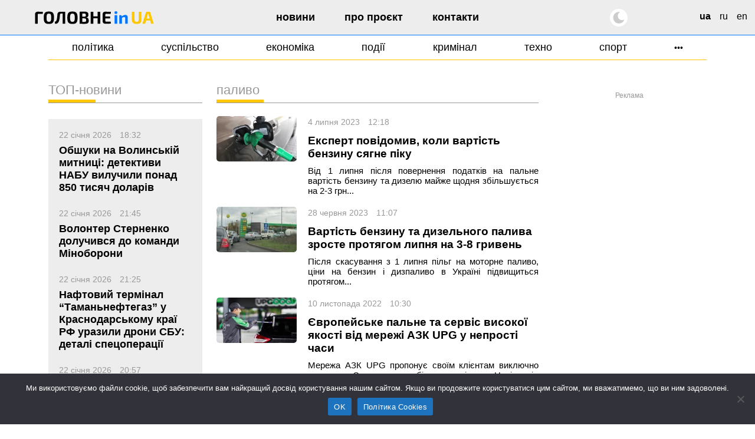

--- FILE ---
content_type: text/html; charset=UTF-8
request_url: https://glavnoe.in.ua/tag/palyvo
body_size: 23117
content:
<!doctype html>
<html dir="ltr" lang="uk" prefix="og: https://ogp.me/ns#" data-theme="light">
<head>
	<meta charset="UTF-8">
	<meta name="viewport" content="width=device-width, initial-scale=1, viewport-fit=cover">
	<meta name="format-detection" content="telephone=no">
	<meta name="apple-mobile-web-app-capable" content="yes">
	<meta name="apple-mobile-web-app-status-bar-style" content="default">
	<link rel="profile" href="https://gmpg.org/xfn/11">
	<link rel="shortcut icon" href="/favicon.svg" type="image/svg+xml">
	<meta name="theme-color" content="#ffffff"/>

	<!-- CookieYes script for Google Tag Manager -->
	<script>
		window.dataLayer = window.dataLayer || [];
		function gtag() {
			dataLayer.push(arguments);
		}
		gtag("consent", "default", {
			ad_storage: "granted",
			ad_user_data: "granted", 
			ad_personalization: "granted",
			analytics_storage: "granted",
			functionality_storage: "granted",
			personalization_storage: "granted",
			security_storage: "granted",
			wait_for_update: 2000,
		});
		gtag("set", "ads_data_redaction", true);
		gtag("set", "url_passthrough", true);
	</script>

	<link href="https://glavnoe.in.ua/wp-content/themes/glavnoeinua/css/bootstrap-grid.min.css" rel="stylesheet">
	<title>Тег: паливо | Головне в Україні</title>

		<!-- All in One SEO Pro 4.8.2 - aioseo.com -->
	<meta name="description" content="паливо" />
	<meta name="robots" content="max-image-preview:large" />
	<meta name="google-site-verification" content="m6sLhyA-rxfc6cqS5ra_AO4cswA8sXFGJfpmNx0pzhA" />
	<link rel="canonical" href="https://glavnoe.in.ua/tag/palyvo" />
	<meta name="generator" content="All in One SEO Pro (AIOSEO) 4.8.2" />
		<meta property="og:locale" content="uk_UA" />
		<meta property="og:site_name" content="Головне в Україні | Новини України сьогодні" />
		<meta property="og:type" content="article" />
		<meta property="og:title" content="Тег: паливо | Головне в Україні" />
		<meta property="og:description" content="паливо" />
		<meta property="og:url" content="https://glavnoe.in.ua/tag/palyvo" />
		<meta property="article:publisher" content="https://www.facebook.com/glavnoe.in.ua" />
		<meta name="twitter:card" content="summary_large_image" />
		<meta name="twitter:site" content="@glavnoe_ua" />
		<meta name="twitter:title" content="Тег: паливо | Головне в Україні" />
		<meta name="twitter:description" content="паливо" />
		<script type="application/ld+json" class="aioseo-schema">
			{"@context":"https:\/\/schema.org","@graph":[{"@type":"BreadcrumbList","@id":"https:\/\/glavnoe.in.ua\/tag\/palyvo#breadcrumblist","itemListElement":[{"@type":"ListItem","@id":"https:\/\/glavnoe.in.ua\/#listItem","position":1,"name":"\u0413\u043e\u043b\u043e\u0432\u043d\u0430","item":"https:\/\/glavnoe.in.ua\/","nextItem":{"@type":"ListItem","@id":"https:\/\/glavnoe.in.ua\/tag\/palyvo#listItem","name":"\u043f\u0430\u043b\u0438\u0432\u043e"}},{"@type":"ListItem","@id":"https:\/\/glavnoe.in.ua\/tag\/palyvo#listItem","position":2,"name":"\u043f\u0430\u043b\u0438\u0432\u043e","previousItem":{"@type":"ListItem","@id":"https:\/\/glavnoe.in.ua\/#listItem","name":"\u0413\u043e\u043b\u043e\u0432\u043d\u0430"}}]},{"@type":"CollectionPage","@id":"https:\/\/glavnoe.in.ua\/tag\/palyvo#collectionpage","url":"https:\/\/glavnoe.in.ua\/tag\/palyvo","name":"\u0422\u0435\u0433: \u043f\u0430\u043b\u0438\u0432\u043e | \u0413\u043e\u043b\u043e\u0432\u043d\u0435 \u0432 \u0423\u043a\u0440\u0430\u0457\u043d\u0456","description":"\u043f\u0430\u043b\u0438\u0432\u043e","inLanguage":"uk","isPartOf":{"@id":"https:\/\/glavnoe.in.ua\/#website"},"breadcrumb":{"@id":"https:\/\/glavnoe.in.ua\/tag\/palyvo#breadcrumblist"}},{"@type":"Organization","@id":"https:\/\/glavnoe.in.ua\/#organization","name":"\u0413\u043e\u043b\u043e\u0432\u043d\u0435 \u0432 \u0423\u043a\u0440\u0430\u0457\u043d\u0456","description":"\u041d\u043e\u0432\u0438\u043d\u0438 \u0423\u043a\u0440\u0430\u0457\u043d\u0438 \u0441\u044c\u043e\u0433\u043e\u0434\u043d\u0456","url":"https:\/\/glavnoe.in.ua\/","logo":{"@type":"ImageObject","url":"https:\/\/img.glavnoe.in.ua\/uploads\/2024\/05\/11144212\/golovne_in_ua-fb.png","@id":"https:\/\/glavnoe.in.ua\/tag\/palyvo\/#organizationLogo"},"image":{"@id":"https:\/\/glavnoe.in.ua\/tag\/palyvo\/#organizationLogo"},"sameAs":["https:\/\/www.instagram.com\/glavnoe.in.ua"]},{"@type":"WebSite","@id":"https:\/\/glavnoe.in.ua\/#website","url":"https:\/\/glavnoe.in.ua\/","name":"\u0413\u043e\u043b\u043e\u0432\u043d\u0435 \u0432 \u0423\u043a\u0440\u0430\u0457\u043d\u0456","description":"\u041d\u043e\u0432\u0438\u043d\u0438 \u0423\u043a\u0440\u0430\u0457\u043d\u0438 \u0441\u044c\u043e\u0433\u043e\u0434\u043d\u0456","inLanguage":"uk","publisher":{"@id":"https:\/\/glavnoe.in.ua\/#organization"}}]}
		</script>
		<!-- All in One SEO Pro -->

<link rel="alternate" href="https://glavnoe.in.ua/tag/palyvo" hreflang="uk" />
<link rel="alternate" href="https://glavnoe.in.ua/ru/tag/toplivo" hreflang="ru" />
<style id='wp-img-auto-sizes-contain-inline-css'>
img:is([sizes=auto i],[sizes^="auto," i]){contain-intrinsic-size:3000px 1500px}
/*# sourceURL=wp-img-auto-sizes-contain-inline-css */
</style>
<style id='classic-theme-styles-inline-css'>
/*! This file is auto-generated */
.wp-block-button__link{color:#fff;background-color:#32373c;border-radius:9999px;box-shadow:none;text-decoration:none;padding:calc(.667em + 2px) calc(1.333em + 2px);font-size:1.125em}.wp-block-file__button{background:#32373c;color:#fff;text-decoration:none}
/*# sourceURL=/wp-includes/css/classic-themes.min.css */
</style>
<link rel='stylesheet' id='cookie-notice-front-css' href='https://glavnoe.in.ua/wp-content/plugins/cookie-notice/css/front.min.css' media='all' />
<link rel='stylesheet' id='wpo_min-header-1-css' href='https://glavnoe.in.ua/wp-content/cache/wpo-minify/1768635590/assets/wpo-minify-header-glavnoeinua-style1762196852.min.css' media='all' />
<link rel='stylesheet' id='wpo_min-header-2-css' href='https://glavnoe.in.ua/wp-content/cache/wpo-minify/1768635590/assets/wpo-minify-header-glavnoeinua-media1758116172.min.css' media='all' />
<meta name="generator" content="webp-uploads 2.6.1">
<!-- There is no amphtml version available for this URL. --><link rel="icon" href="https://img.glavnoe.in.ua/uploads/2022/08/20211650/cropped-gu-w-1-32x32.png" sizes="32x32" />
<link rel="icon" href="https://img.glavnoe.in.ua/uploads/2022/08/20211650/cropped-gu-w-1-192x192.png" sizes="192x192" />
<link rel="apple-touch-icon" href="https://img.glavnoe.in.ua/uploads/2022/08/20211650/cropped-gu-w-1-180x180.png" />
<meta name="msapplication-TileImage" content="https://img.glavnoe.in.ua/uploads/2022/08/20211650/cropped-gu-w-1-270x270.png" />
		<style id="wp-custom-css">
			.wp-block-embed-youtube {
  max-width: 100% !important;
}

.wp-block-embed-youtube iframe {
  width: 100% !important;
  height: auto;
  aspect-ratio: 16 / 9;
  max-width: 100%;
}
		</style>
			

	<!-- Google tag (gtag.js) --
	<script async src="https://www.googletagmanager.com/gtag/js?id=G-0Q1MS1NMQQ"></script>
	<script>
  		window.dataLayer = window.dataLayer || [];
  		function gtag(){dataLayer.push(arguments);}
  		gtag('js', new Date());

  		gtag('config', 'G-0Q1MS1NMQQ');
	</script-->

<style id='wp-block-paragraph-inline-css'>
.is-small-text{font-size:.875em}.is-regular-text{font-size:1em}.is-large-text{font-size:2.25em}.is-larger-text{font-size:3em}.has-drop-cap:not(:focus):first-letter{float:left;font-size:8.4em;font-style:normal;font-weight:100;line-height:.68;margin:.05em .1em 0 0;text-transform:uppercase}body.rtl .has-drop-cap:not(:focus):first-letter{float:none;margin-left:.1em}p.has-drop-cap.has-background{overflow:hidden}:root :where(p.has-background){padding:1.25em 2.375em}:where(p.has-text-color:not(.has-link-color)) a{color:inherit}p.has-text-align-left[style*="writing-mode:vertical-lr"],p.has-text-align-right[style*="writing-mode:vertical-rl"]{rotate:180deg}
/*# sourceURL=https://glavnoe.in.ua/wp-includes/blocks/paragraph/style.min.css */
</style>
<style id='global-styles-inline-css'>
:root{--wp--preset--aspect-ratio--square: 1;--wp--preset--aspect-ratio--4-3: 4/3;--wp--preset--aspect-ratio--3-4: 3/4;--wp--preset--aspect-ratio--3-2: 3/2;--wp--preset--aspect-ratio--2-3: 2/3;--wp--preset--aspect-ratio--16-9: 16/9;--wp--preset--aspect-ratio--9-16: 9/16;--wp--preset--color--black: #000000;--wp--preset--color--cyan-bluish-gray: #abb8c3;--wp--preset--color--white: #ffffff;--wp--preset--color--pale-pink: #f78da7;--wp--preset--color--vivid-red: #cf2e2e;--wp--preset--color--luminous-vivid-orange: #ff6900;--wp--preset--color--luminous-vivid-amber: #fcb900;--wp--preset--color--light-green-cyan: #7bdcb5;--wp--preset--color--vivid-green-cyan: #00d084;--wp--preset--color--pale-cyan-blue: #8ed1fc;--wp--preset--color--vivid-cyan-blue: #0693e3;--wp--preset--color--vivid-purple: #9b51e0;--wp--preset--gradient--vivid-cyan-blue-to-vivid-purple: linear-gradient(135deg,rgb(6,147,227) 0%,rgb(155,81,224) 100%);--wp--preset--gradient--light-green-cyan-to-vivid-green-cyan: linear-gradient(135deg,rgb(122,220,180) 0%,rgb(0,208,130) 100%);--wp--preset--gradient--luminous-vivid-amber-to-luminous-vivid-orange: linear-gradient(135deg,rgb(252,185,0) 0%,rgb(255,105,0) 100%);--wp--preset--gradient--luminous-vivid-orange-to-vivid-red: linear-gradient(135deg,rgb(255,105,0) 0%,rgb(207,46,46) 100%);--wp--preset--gradient--very-light-gray-to-cyan-bluish-gray: linear-gradient(135deg,rgb(238,238,238) 0%,rgb(169,184,195) 100%);--wp--preset--gradient--cool-to-warm-spectrum: linear-gradient(135deg,rgb(74,234,220) 0%,rgb(151,120,209) 20%,rgb(207,42,186) 40%,rgb(238,44,130) 60%,rgb(251,105,98) 80%,rgb(254,248,76) 100%);--wp--preset--gradient--blush-light-purple: linear-gradient(135deg,rgb(255,206,236) 0%,rgb(152,150,240) 100%);--wp--preset--gradient--blush-bordeaux: linear-gradient(135deg,rgb(254,205,165) 0%,rgb(254,45,45) 50%,rgb(107,0,62) 100%);--wp--preset--gradient--luminous-dusk: linear-gradient(135deg,rgb(255,203,112) 0%,rgb(199,81,192) 50%,rgb(65,88,208) 100%);--wp--preset--gradient--pale-ocean: linear-gradient(135deg,rgb(255,245,203) 0%,rgb(182,227,212) 50%,rgb(51,167,181) 100%);--wp--preset--gradient--electric-grass: linear-gradient(135deg,rgb(202,248,128) 0%,rgb(113,206,126) 100%);--wp--preset--gradient--midnight: linear-gradient(135deg,rgb(2,3,129) 0%,rgb(40,116,252) 100%);--wp--preset--font-size--small: 13px;--wp--preset--font-size--medium: 20px;--wp--preset--font-size--large: 36px;--wp--preset--font-size--x-large: 42px;--wp--preset--spacing--20: 0.44rem;--wp--preset--spacing--30: 0.67rem;--wp--preset--spacing--40: 1rem;--wp--preset--spacing--50: 1.5rem;--wp--preset--spacing--60: 2.25rem;--wp--preset--spacing--70: 3.38rem;--wp--preset--spacing--80: 5.06rem;--wp--preset--shadow--natural: 6px 6px 9px rgba(0, 0, 0, 0.2);--wp--preset--shadow--deep: 12px 12px 50px rgba(0, 0, 0, 0.4);--wp--preset--shadow--sharp: 6px 6px 0px rgba(0, 0, 0, 0.2);--wp--preset--shadow--outlined: 6px 6px 0px -3px rgb(255, 255, 255), 6px 6px rgb(0, 0, 0);--wp--preset--shadow--crisp: 6px 6px 0px rgb(0, 0, 0);}:where(.is-layout-flex){gap: 0.5em;}:where(.is-layout-grid){gap: 0.5em;}body .is-layout-flex{display: flex;}.is-layout-flex{flex-wrap: wrap;align-items: center;}.is-layout-flex > :is(*, div){margin: 0;}body .is-layout-grid{display: grid;}.is-layout-grid > :is(*, div){margin: 0;}:where(.wp-block-columns.is-layout-flex){gap: 2em;}:where(.wp-block-columns.is-layout-grid){gap: 2em;}:where(.wp-block-post-template.is-layout-flex){gap: 1.25em;}:where(.wp-block-post-template.is-layout-grid){gap: 1.25em;}.has-black-color{color: var(--wp--preset--color--black) !important;}.has-cyan-bluish-gray-color{color: var(--wp--preset--color--cyan-bluish-gray) !important;}.has-white-color{color: var(--wp--preset--color--white) !important;}.has-pale-pink-color{color: var(--wp--preset--color--pale-pink) !important;}.has-vivid-red-color{color: var(--wp--preset--color--vivid-red) !important;}.has-luminous-vivid-orange-color{color: var(--wp--preset--color--luminous-vivid-orange) !important;}.has-luminous-vivid-amber-color{color: var(--wp--preset--color--luminous-vivid-amber) !important;}.has-light-green-cyan-color{color: var(--wp--preset--color--light-green-cyan) !important;}.has-vivid-green-cyan-color{color: var(--wp--preset--color--vivid-green-cyan) !important;}.has-pale-cyan-blue-color{color: var(--wp--preset--color--pale-cyan-blue) !important;}.has-vivid-cyan-blue-color{color: var(--wp--preset--color--vivid-cyan-blue) !important;}.has-vivid-purple-color{color: var(--wp--preset--color--vivid-purple) !important;}.has-black-background-color{background-color: var(--wp--preset--color--black) !important;}.has-cyan-bluish-gray-background-color{background-color: var(--wp--preset--color--cyan-bluish-gray) !important;}.has-white-background-color{background-color: var(--wp--preset--color--white) !important;}.has-pale-pink-background-color{background-color: var(--wp--preset--color--pale-pink) !important;}.has-vivid-red-background-color{background-color: var(--wp--preset--color--vivid-red) !important;}.has-luminous-vivid-orange-background-color{background-color: var(--wp--preset--color--luminous-vivid-orange) !important;}.has-luminous-vivid-amber-background-color{background-color: var(--wp--preset--color--luminous-vivid-amber) !important;}.has-light-green-cyan-background-color{background-color: var(--wp--preset--color--light-green-cyan) !important;}.has-vivid-green-cyan-background-color{background-color: var(--wp--preset--color--vivid-green-cyan) !important;}.has-pale-cyan-blue-background-color{background-color: var(--wp--preset--color--pale-cyan-blue) !important;}.has-vivid-cyan-blue-background-color{background-color: var(--wp--preset--color--vivid-cyan-blue) !important;}.has-vivid-purple-background-color{background-color: var(--wp--preset--color--vivid-purple) !important;}.has-black-border-color{border-color: var(--wp--preset--color--black) !important;}.has-cyan-bluish-gray-border-color{border-color: var(--wp--preset--color--cyan-bluish-gray) !important;}.has-white-border-color{border-color: var(--wp--preset--color--white) !important;}.has-pale-pink-border-color{border-color: var(--wp--preset--color--pale-pink) !important;}.has-vivid-red-border-color{border-color: var(--wp--preset--color--vivid-red) !important;}.has-luminous-vivid-orange-border-color{border-color: var(--wp--preset--color--luminous-vivid-orange) !important;}.has-luminous-vivid-amber-border-color{border-color: var(--wp--preset--color--luminous-vivid-amber) !important;}.has-light-green-cyan-border-color{border-color: var(--wp--preset--color--light-green-cyan) !important;}.has-vivid-green-cyan-border-color{border-color: var(--wp--preset--color--vivid-green-cyan) !important;}.has-pale-cyan-blue-border-color{border-color: var(--wp--preset--color--pale-cyan-blue) !important;}.has-vivid-cyan-blue-border-color{border-color: var(--wp--preset--color--vivid-cyan-blue) !important;}.has-vivid-purple-border-color{border-color: var(--wp--preset--color--vivid-purple) !important;}.has-vivid-cyan-blue-to-vivid-purple-gradient-background{background: var(--wp--preset--gradient--vivid-cyan-blue-to-vivid-purple) !important;}.has-light-green-cyan-to-vivid-green-cyan-gradient-background{background: var(--wp--preset--gradient--light-green-cyan-to-vivid-green-cyan) !important;}.has-luminous-vivid-amber-to-luminous-vivid-orange-gradient-background{background: var(--wp--preset--gradient--luminous-vivid-amber-to-luminous-vivid-orange) !important;}.has-luminous-vivid-orange-to-vivid-red-gradient-background{background: var(--wp--preset--gradient--luminous-vivid-orange-to-vivid-red) !important;}.has-very-light-gray-to-cyan-bluish-gray-gradient-background{background: var(--wp--preset--gradient--very-light-gray-to-cyan-bluish-gray) !important;}.has-cool-to-warm-spectrum-gradient-background{background: var(--wp--preset--gradient--cool-to-warm-spectrum) !important;}.has-blush-light-purple-gradient-background{background: var(--wp--preset--gradient--blush-light-purple) !important;}.has-blush-bordeaux-gradient-background{background: var(--wp--preset--gradient--blush-bordeaux) !important;}.has-luminous-dusk-gradient-background{background: var(--wp--preset--gradient--luminous-dusk) !important;}.has-pale-ocean-gradient-background{background: var(--wp--preset--gradient--pale-ocean) !important;}.has-electric-grass-gradient-background{background: var(--wp--preset--gradient--electric-grass) !important;}.has-midnight-gradient-background{background: var(--wp--preset--gradient--midnight) !important;}.has-small-font-size{font-size: var(--wp--preset--font-size--small) !important;}.has-medium-font-size{font-size: var(--wp--preset--font-size--medium) !important;}.has-large-font-size{font-size: var(--wp--preset--font-size--large) !important;}.has-x-large-font-size{font-size: var(--wp--preset--font-size--x-large) !important;}
/*# sourceURL=global-styles-inline-css */
</style>
<script data-cfasync="false" nonce="7758c6c3-24d3-4bf5-911e-71c15d13e471">try{(function(w,d){!function(j,k,l,m){if(j.zaraz)console.error("zaraz is loaded twice");else{j[l]=j[l]||{};j[l].executed=[];j.zaraz={deferred:[],listeners:[]};j.zaraz._v="5874";j.zaraz._n="7758c6c3-24d3-4bf5-911e-71c15d13e471";j.zaraz.q=[];j.zaraz._f=function(n){return async function(){var o=Array.prototype.slice.call(arguments);j.zaraz.q.push({m:n,a:o})}};for(const p of["track","set","debug"])j.zaraz[p]=j.zaraz._f(p);j.zaraz.init=()=>{var q=k.getElementsByTagName(m)[0],r=k.createElement(m),s=k.getElementsByTagName("title")[0];s&&(j[l].t=k.getElementsByTagName("title")[0].text);j[l].x=Math.random();j[l].w=j.screen.width;j[l].h=j.screen.height;j[l].j=j.innerHeight;j[l].e=j.innerWidth;j[l].l=j.location.href;j[l].r=k.referrer;j[l].k=j.screen.colorDepth;j[l].n=k.characterSet;j[l].o=(new Date).getTimezoneOffset();if(j.dataLayer)for(const t of Object.entries(Object.entries(dataLayer).reduce((u,v)=>({...u[1],...v[1]}),{})))zaraz.set(t[0],t[1],{scope:"page"});j[l].q=[];for(;j.zaraz.q.length;){const w=j.zaraz.q.shift();j[l].q.push(w)}r.defer=!0;for(const x of[localStorage,sessionStorage])Object.keys(x||{}).filter(z=>z.startsWith("_zaraz_")).forEach(y=>{try{j[l]["z_"+y.slice(7)]=JSON.parse(x.getItem(y))}catch{j[l]["z_"+y.slice(7)]=x.getItem(y)}});r.referrerPolicy="origin";r.src="/cdn-cgi/zaraz/s.js?z="+btoa(encodeURIComponent(JSON.stringify(j[l])));q.parentNode.insertBefore(r,q)};["complete","interactive"].includes(k.readyState)?zaraz.init():j.addEventListener("DOMContentLoaded",zaraz.init)}}(w,d,"zarazData","script");window.zaraz._p=async d$=>new Promise(ea=>{if(d$){d$.e&&d$.e.forEach(eb=>{try{const ec=d.querySelector("script[nonce]"),ed=ec?.nonce||ec?.getAttribute("nonce"),ee=d.createElement("script");ed&&(ee.nonce=ed);ee.innerHTML=eb;ee.onload=()=>{d.head.removeChild(ee)};d.head.appendChild(ee)}catch(ef){console.error(`Error executing script: ${eb}\n`,ef)}});Promise.allSettled((d$.f||[]).map(eg=>fetch(eg[0],eg[1])))}ea()});zaraz._p({"e":["(function(w,d){})(window,document)"]});})(window,document)}catch(e){throw fetch("/cdn-cgi/zaraz/t"),e;};</script></head>

<body class="archive tag tag-palyvo tag-5555 wp-custom-logo wp-theme-glavnoeinua cookies-not-set">

<!-- Google ad script --
<script async src="https://pagead2.googlesyndication.com/pagead/js/adsbygoogle.js?client=ca-pub-7444186690923849"
     crossorigin="anonymous"></script-->




<div id="page" class="site">

	<header id="masthead" class="site-header">
	   <div class="container-xxl">
		<div class="row">
			<div class="site-branding col-md-3">
					<style>
						.gl-text {fill: #000;}
						[data-theme=dark] .gl-text {fill: #fff;}
					</style>
					<a href="https://glavnoe.in.ua/" rel="home" title="Головне в Україні" class="logo">
													<svg width="248" height="27" viewBox="0 0 248 27" fill="none" xmlns="http://www.w3.org/2000/svg">
							<path class="gl-text" d="M5.668 1.052C7.564 1.052 9.484 1.076 11.428 1.124C13.396 1.148 15.208 1.256 16.864 1.448L16.612 5.408H7.972C7.324 5.408 6.832 5.576 6.496 5.912C6.16 6.224 5.992 6.704 5.992 7.352V26H0.484V6.236C0.484 4.7 0.964 3.452 1.924 2.492C2.908 1.532 4.156 1.052 5.668 1.052ZM29.3332 0.655998C31.3012 0.655998 32.9692 0.871998 34.3372 1.304C35.7052 1.712 36.7972 2.408 37.6132 3.392C38.4532 4.352 39.0652 5.672 39.4492 7.352C39.8332 9.008 40.0252 11.084 40.0252 13.58C40.0252 16.076 39.8332 18.164 39.4492 19.844C39.0652 21.5 38.4532 22.82 37.6132 23.804C36.7972 24.764 35.7052 25.46 34.3372 25.892C32.9692 26.3 31.3012 26.504 29.3332 26.504C27.3652 26.504 25.6972 26.3 24.3292 25.892C22.9612 25.46 21.8572 24.764 21.0172 23.804C20.1772 22.82 19.5652 21.5 19.1812 19.844C18.7972 18.164 18.6052 16.076 18.6052 13.58C18.6052 11.084 18.7972 9.008 19.1812 7.352C19.5652 5.672 20.1772 4.352 21.0172 3.392C21.8572 2.408 22.9612 1.712 24.3292 1.304C25.6972 0.871998 27.3652 0.655998 29.3332 0.655998ZM29.3332 5.012C28.0612 5.012 27.0652 5.264 26.3452 5.768C25.6492 6.272 25.1452 7.148 24.8332 8.396C24.5452 9.62 24.4012 11.348 24.4012 13.58C24.4012 15.788 24.5452 17.516 24.8332 18.764C25.1452 20.012 25.6492 20.888 26.3452 21.392C27.0652 21.896 28.0612 22.148 29.3332 22.148C30.5812 22.148 31.5532 21.896 32.2492 21.392C32.9692 20.888 33.4732 20.012 33.7612 18.764C34.0732 17.516 34.2292 15.788 34.2292 13.58C34.2292 11.348 34.0732 9.62 33.7612 8.396C33.4732 7.148 32.9692 6.272 32.2492 5.768C31.5532 5.264 30.5812 5.012 29.3332 5.012ZM62.8371 1.16V5.012H54.6291C53.2131 5.012 52.4571 5.708 52.3611 7.1C52.2171 8.684 52.0851 10.148 51.9651 11.492C51.8451 12.812 51.7011 14.024 51.5331 15.128C51.3651 16.232 51.1731 17.252 50.9571 18.188C50.7651 19.1 50.5131 19.94 50.2011 20.708C49.6971 22.172 49.0491 23.324 48.2571 24.164C47.4651 25.004 46.5411 25.58 45.4851 25.892C44.4291 26.18 43.2531 26.252 41.9571 26.108L41.5611 21.86C42.3531 21.692 43.0491 21.44 43.6491 21.104C44.2491 20.744 44.7291 20.12 45.0891 19.232C45.3051 18.704 45.4971 18.152 45.6651 17.576C45.8331 16.976 45.9771 16.328 46.0971 15.632C46.2411 14.912 46.3611 14.108 46.4571 13.22C46.5771 12.332 46.6851 11.348 46.7811 10.268C46.8771 9.164 46.9851 7.928 47.1051 6.56C47.3691 2.96 49.2891 1.16 52.8651 1.16H62.8371ZM63.3771 1.16V26H57.8691V1.16H63.3771ZM78.341 0.655998C80.309 0.655998 81.977 0.871998 83.345 1.304C84.713 1.712 85.805 2.408 86.621 3.392C87.461 4.352 88.073 5.672 88.457 7.352C88.841 9.008 89.033 11.084 89.033 13.58C89.033 16.076 88.841 18.164 88.457 19.844C88.073 21.5 87.461 22.82 86.621 23.804C85.805 24.764 84.713 25.46 83.345 25.892C81.977 26.3 80.309 26.504 78.341 26.504C76.373 26.504 74.705 26.3 73.337 25.892C71.969 25.46 70.865 24.764 70.025 23.804C69.185 22.82 68.573 21.5 68.189 19.844C67.805 18.164 67.613 16.076 67.613 13.58C67.613 11.084 67.805 9.008 68.189 7.352C68.573 5.672 69.185 4.352 70.025 3.392C70.865 2.408 71.969 1.712 73.337 1.304C74.705 0.871998 76.373 0.655998 78.341 0.655998ZM78.341 5.012C77.069 5.012 76.073 5.264 75.353 5.768C74.657 6.272 74.153 7.148 73.841 8.396C73.553 9.62 73.409 11.348 73.409 13.58C73.409 15.788 73.553 17.516 73.841 18.764C74.153 20.012 74.657 20.888 75.353 21.392C76.073 21.896 77.069 22.148 78.341 22.148C79.589 22.148 80.561 21.896 81.257 21.392C81.977 20.888 82.481 20.012 82.769 18.764C83.081 17.516 83.237 15.788 83.237 13.58C83.237 11.348 83.081 9.62 82.769 8.396C82.481 7.148 81.977 6.272 81.257 5.768C80.561 5.264 79.589 5.012 78.341 5.012ZM102.73 0.872C104.89 0.872 106.606 1.064 107.878 1.448C109.174 1.808 110.11 2.456 110.686 3.392C111.262 4.328 111.55 5.648 111.55 7.352C111.55 9.128 111.202 10.484 110.506 11.42C109.834 12.332 108.718 12.86 107.158 13.004V13.22C109.078 13.388 110.422 14.036 111.19 15.164C111.958 16.268 112.342 17.816 112.342 19.808C112.342 21.512 112.042 22.832 111.442 23.768C110.866 24.704 109.954 25.364 108.706 25.748C107.482 26.108 105.874 26.288 103.882 26.288C102.274 26.288 100.87 26.276 99.6702 26.252C98.4942 26.252 97.4022 26.228 96.3942 26.18C95.3862 26.132 94.3542 26.072 93.2982 26L93.8382 22.184C94.4142 22.208 95.5182 22.232 97.1502 22.256C98.8062 22.28 100.726 22.292 102.91 22.292C103.918 22.292 104.71 22.196 105.286 22.004C105.862 21.812 106.258 21.464 106.474 20.96C106.714 20.432 106.834 19.688 106.834 18.728C106.834 17.696 106.714 16.916 106.474 16.388C106.234 15.836 105.814 15.452 105.214 15.236C104.638 15.02 103.834 14.9 102.802 14.876H93.8022V11.384H102.73C103.618 11.36 104.314 11.264 104.818 11.096C105.346 10.928 105.718 10.604 105.934 10.124C106.15 9.644 106.258 8.972 106.258 8.108C106.258 7.22 106.138 6.548 105.898 6.092C105.682 5.612 105.298 5.288 104.746 5.12C104.194 4.952 103.426 4.868 102.442 4.868C101.098 4.868 99.9102 4.868 98.8782 4.868C97.8462 4.868 96.9222 4.88 96.1062 4.904C95.2902 4.904 94.5342 4.928 93.8382 4.976L93.2982 1.16C94.2582 1.064 95.1822 1.004 96.0702 0.979998C96.9822 0.931999 97.9662 0.907999 99.0222 0.907999C100.078 0.883999 101.314 0.872 102.73 0.872ZM98.6982 1.16V26H93.2982V1.16H98.6982ZM121.94 1.16V26H116.432V1.16H121.94ZM131.156 10.7V14.84H121.652V10.7H131.156ZM136.268 1.16V26H130.76V1.16H136.268ZM146.503 1.052C147.823 1.052 149.167 1.064 150.535 1.088C151.903 1.088 153.247 1.112 154.567 1.16C155.911 1.208 157.159 1.292 158.311 1.412L158.059 5.408H148.519C147.919 5.408 147.463 5.564 147.151 5.876C146.863 6.188 146.719 6.644 146.719 7.244V19.916C146.719 20.516 146.863 20.972 147.151 21.284C147.463 21.596 147.919 21.752 148.519 21.752H158.059L158.311 25.748C157.159 25.844 155.911 25.928 154.567 26C153.247 26.048 151.903 26.072 150.535 26.072C149.167 26.096 147.823 26.108 146.503 26.108C144.919 26.108 143.635 25.652 142.651 24.74C141.691 23.804 141.211 22.592 141.211 21.104V6.056C141.211 4.544 141.691 3.332 142.651 2.42C143.635 1.508 144.919 1.052 146.503 1.052ZM141.823 11.132H156.691V15.02H141.823V11.132Z"/>
							<path d="M171.484 8.216V26H166.192V8.216H171.484ZM170.008 0.368C171.064 0.368 171.592 0.907999 171.592 1.988V3.896C171.592 4.976 171.064 5.516 170.008 5.516H167.704C166.648 5.516 166.12 4.976 166.12 3.896V1.988C166.12 0.907999 166.648 0.368 167.704 0.368H170.008ZM188.381 7.748C191.741 7.748 193.421 9.392 193.421 12.68V26H188.093V14.336C188.093 13.544 187.949 13.004 187.661 12.716C187.373 12.404 186.881 12.248 186.185 12.248C185.417 12.248 184.625 12.404 183.809 12.716C182.993 13.004 181.985 13.46 180.785 14.084L180.533 11.096C181.805 10.016 183.101 9.188 184.421 8.612C185.765 8.036 187.085 7.748 188.381 7.748ZM180.281 8.216L180.893 11.744L181.325 12.212V26H175.997V8.216H180.281Z" fill="#0075FF"/>
							<path d="M221.984 1.16V16.1C221.984 18.62 221.672 20.648 221.048 22.184C220.424 23.696 219.392 24.8 217.952 25.496C216.536 26.168 214.64 26.504 212.264 26.504C209.744 26.504 207.728 26.168 206.216 25.496C204.704 24.8 203.612 23.696 202.94 22.184C202.268 20.648 201.932 18.62 201.932 16.1V1.16H207.44V16.1C207.44 17.66 207.572 18.884 207.836 19.772C208.124 20.636 208.604 21.248 209.276 21.608C209.948 21.968 210.848 22.148 211.976 22.148C213.104 22.148 213.992 21.968 214.64 21.608C215.312 21.248 215.78 20.636 216.044 19.772C216.332 18.884 216.476 17.66 216.476 16.1V1.16H221.984ZM238.426 1.16C238.882 1.16 239.278 1.292 239.614 1.556C239.974 1.82 240.214 2.168 240.334 2.6L247.534 26H241.918L236.842 7.748C236.746 7.34 236.65 6.932 236.554 6.524C236.458 6.092 236.374 5.684 236.302 5.3H235.33C235.258 5.684 235.174 6.092 235.078 6.524C235.006 6.932 234.91 7.34 234.79 7.748L229.714 26H224.062L231.298 2.6C231.418 2.168 231.646 1.82 231.982 1.556C232.342 1.292 232.75 1.16 233.206 1.16H238.426ZM242.242 15.308V19.448H229.354V15.308H242.242Z" fill="#FFC700"/>
							</svg>
											</a>
			</div><!-- .site-branding -->

			<nav id="site-navigation" class="main-navigation col-md-6">
			<button class="navbar-toggler" title="Menu" aria-controls="primary-menu" aria-expanded="false" aria-label="Menu">
				<div class="animated-icon"><span></span><span></span><span></span><span></span></div>
			</button>
				<div class="menu-header-menu-ua-container"><ul id="header-menu" class="menu"><li id="menu-item-6921" class="menu-item menu-item-type-taxonomy menu-item-object-category menu-item-6921"><a href="https://glavnoe.in.ua/news">Новини</a></li>
<li id="menu-item-375328" class="menu-item menu-item-type-post_type menu-item-object-page menu-item-375328"><a href="https://glavnoe.in.ua/about-us">Про проєкт</a></li>
<li id="menu-item-375327" class="menu-item menu-item-type-post_type menu-item-object-page menu-item-375327"><a href="https://glavnoe.in.ua/contacts">Контакти</a></li>
</ul></div>			</nav><!-- #site-navigation -->
		
		
			<!--div id="search-section" class="col-md-3">
				<script async src="https://cse.google.com/cse.js?cx=f4e800138d7564142"></script>
				<gcse:search enablehistory="false"></gcse:search>
			</div-->


			<div class="d-flex justify-content-md-center col-2 col-md-1 mx-md-auto" id="theme-toggle-container">

				<a id="theme-toggle" class="d-block mx-md-auto" type="button" title="Світлий/Темний режим">

					<svg version="1.1" id="icon-dark" xmlns="http://www.w3.org/2000/svg" xmlns:xlink="http://www.w3.org/1999/xlink" x="0px" y="0px" viewBox="0 0 30 30" xml:space="preserve">
					<circle fill="#fff" cx="15" cy="15" r="15"/>
					<g transform="translate(1.4065934065934016 1.4065934065934016) scale(2.81 2.81)">
						<g id="XMLID_00000069388390441351871380000008978516796546566314_">
							<g>
								<path fill="#ccc" d="M8.16,6.06C8.2,6.09,8.21,6.14,8.19,6.19C7.89,6.9,7.38,7.48,6.72,7.86C6.18,8.17,5.58,8.33,4.98,8.33
									c-0.3,0-0.61-0.04-0.91-0.12c-0.9-0.24-1.65-0.82-2.12-1.63C1.48,5.77,1.36,4.83,1.6,3.93c0.24-0.9,0.82-1.65,1.63-2.12
									c0.67-0.39,1.42-0.54,2.19-0.44c0.05,0.01,0.09,0.04,0.1,0.09c0.01,0.05-0.01,0.1-0.05,0.12C4.28,2.32,3.9,3.85,4.6,5.05
									c0.7,1.21,2.2,1.64,3.43,0.99C8.07,6.02,8.13,6.02,8.16,6.06z"/>
							</g>
							<g>
							</g>
						</g>
					</g>
					</svg>

					<svg version="1.1" id="icon-light" xmlns="http://www.w3.org/2000/svg" xmlns:xlink="http://www.w3.org/1999/xlink" x="0px" y="0px" viewBox="0 0 30 30" xml:space="preserve">
					<circle fill="#222222" cx="15" cy="15" r="15"/>
					<g transform="translate(1.4065934065934016 1.4065934065934016) scale(2.81 2.81)">
						<path fill="#555555" d="M4.84,6.82c-1.09,0-1.98-0.89-1.98-1.98c0-1.09,0.89-1.98,1.98-1.98c1.09,0,1.98,0.89,1.98,1.98
							C6.82,5.93,5.93,6.82,4.84,6.82z"/>
						<path fill="#555555" d="M4.84,2.47c-0.14,0-0.26-0.12-0.26-0.26v-1c0-0.14,0.12-0.26,0.26-0.26c0.14,0,0.26,0.12,0.26,0.26v1
							C5.1,2.36,4.98,2.47,4.84,2.47z"/>
						<path fill="#555555" d="M4.84,8.71c-0.14,0-0.26-0.12-0.26-0.26v-1c0-0.14,0.12-0.26,0.26-0.26c0.14,0,0.26,0.12,0.26,0.26v1
							C5.1,8.6,4.98,8.71,4.84,8.71z"/>
						<path fill="#555555" d="M2.22,5.1h-1c-0.14,0-0.26-0.12-0.26-0.26c0-0.14,0.12-0.26,0.26-0.26h1c0.14,0,0.26,0.12,0.26,0.26
							C2.47,4.98,2.36,5.1,2.22,5.1z"/>
						<path fill="#555555" d="M8.45,5.1h-1C7.32,5.1,7.2,4.98,7.2,4.84c0-0.14,0.12-0.26,0.26-0.26h1c0.14,0,0.26,0.12,0.26,0.26
							C8.71,4.98,8.6,5.1,8.45,5.1z"/>
						<path fill="#555555" d="M6.69,3.24c-0.07,0-0.13-0.03-0.18-0.08c-0.1-0.1-0.1-0.26,0-0.37l0.7-0.7C7.31,2,7.48,2,7.58,2.1
							c0.1,0.1,0.1,0.26,0,0.37l-0.7,0.7C6.82,3.22,6.76,3.24,6.69,3.24z"/>
						<path fill="#555555" d="M2.28,7.65c-0.07,0-0.13-0.03-0.18-0.08C2,7.48,2,7.31,2.1,7.21l0.7-0.7c0.1-0.1,0.26-0.1,0.37,0
							c0.1,0.1,0.1,0.26,0,0.37l-0.7,0.7C2.41,7.63,2.35,7.65,2.28,7.65z"/>
						<path fill="#555555" d="M2.98,3.24c-0.07,0-0.13-0.03-0.18-0.08l-0.7-0.7C2,2.36,2,2.2,2.1,2.1s0.26-0.1,0.37,0l0.7,0.7
							c0.1,0.1,0.1,0.26,0,0.37C3.12,3.22,3.05,3.24,2.98,3.24z"/>
						<path fill="#555555" d="M7.39,7.65c-0.07,0-0.13-0.03-0.18-0.08l-0.7-0.7c-0.1-0.1-0.1-0.26,0-0.37c0.1-0.1,0.26-0.1,0.37,0l0.7,0.7
							c0.1,0.1,0.1,0.26,0,0.37C7.53,7.63,7.46,7.65,7.39,7.65z"/>
					</g>
					</svg>

				</a>
			</div>

			<!-- Dark mode toggle -->
			<script type="text/javascript">
				var storedTheme = localStorage.getItem('theme') || (window.matchMedia("(prefers-color-scheme: dark)").matches ? "dark" : "light");
				if (storedTheme) {
					document.documentElement.setAttribute('data-theme', storedTheme);
					updateIcon(storedTheme);
				}
				
				document.getElementById("theme-toggle").onclick = function() {
					var currentTheme = document.documentElement.getAttribute("data-theme");
					var targetTheme = "light";
				
					if (currentTheme === "light") {
						targetTheme = "dark";
					}
				
					document.documentElement.setAttribute('data-theme', targetTheme);
					localStorage.setItem('theme', targetTheme);
				
					updateIcon(targetTheme);
				};

				
				function updateIcon(theme) {
					if (theme === "dark") {
						document.getElementById("icon-dark").style.display = "none";
						document.getElementById("icon-light").style.display = "block";
						document.querySelector('meta[name="theme-color"]').setAttribute('content', '#222222');
					} else {
						document.getElementById("icon-dark").style.display = "block";
						document.getElementById("icon-light").style.display = "none";
						document.querySelector('meta[name="theme-color"]').setAttribute('content', '#ffffff');
					}
				}

			</script>

		
			<ul id="lang-switcher" class="col-md-1 ms-auto">
					<li class="lang-item lang-item-980 lang-item-uk current-lang lang-item-first"><a lang="uk" hreflang="uk" href="https://glavnoe.in.ua/tag/palyvo" aria-current="true">ua</a></li>
	<li class="lang-item lang-item-983 lang-item-ru"><a lang="ru-RU" hreflang="ru-RU" href="https://glavnoe.in.ua/ru/tag/toplivo">ru</a></li>
	<li class="lang-item lang-item-41462 lang-item-en no-translation"><a lang="en-GB" hreflang="en-GB" href="https://glavnoe.in.ua/en/">en</a></li>
			</ul>


		</div>
	   </div>
		
	</header><!-- #masthead -->


	<div class="container">
			<div class="menu-cat-menu-ua-container"><ul id="cat-menu" class="menu"><li id="menu-item-6934" class="menu-item menu-item-type-taxonomy menu-item-object-category menu-item-6934"><a href="https://glavnoe.in.ua/politics">Політика</a></li>
<li id="menu-item-6935" class="menu-item menu-item-type-taxonomy menu-item-object-category menu-item-6935"><a href="https://glavnoe.in.ua/society">Суспільство</a></li>
<li id="menu-item-6936" class="menu-item menu-item-type-taxonomy menu-item-object-category menu-item-6936"><a href="https://glavnoe.in.ua/economics">Економіка</a></li>
<li id="menu-item-424056" class="menu-item menu-item-type-taxonomy menu-item-object-category menu-item-424056"><a href="https://glavnoe.in.ua/podiyi">Події</a></li>
<li id="menu-item-6937" class="menu-item menu-item-type-taxonomy menu-item-object-category menu-item-6937"><a href="https://glavnoe.in.ua/accidents">Кримінал</a></li>
<li id="menu-item-6938" class="menu-item menu-item-type-taxonomy menu-item-object-category menu-item-6938"><a href="https://glavnoe.in.ua/science">Техно</a></li>
<li id="menu-item-6940" class="menu-item menu-item-type-taxonomy menu-item-object-category menu-item-6940"><a href="https://glavnoe.in.ua/sports">Спорт</a></li>
<li id="menu-item-401319" class="menu-item menu-item-type-custom menu-item-object-custom menu-item-has-children menu-item-401319"><a href="#"><small>•••</small></a>
<ul class="sub-menu">
	<li id="menu-item-401320" class="menu-item menu-item-type-taxonomy menu-item-object-category menu-item-401320"><a href="https://glavnoe.in.ua/longread">Лонгріди</a></li>
	<li id="menu-item-6939" class="menu-item menu-item-type-taxonomy menu-item-object-category menu-item-6939"><a href="https://glavnoe.in.ua/kharkov">Харків</a></li>
	<li id="menu-item-401321" class="menu-item menu-item-type-custom menu-item-object-custom menu-item-401321"><a href="/calendar">Архів</a></li>
	<li id="menu-item-401322" class="menu-item menu-item-type-custom menu-item-object-custom menu-item-401322"><a href="/gambling">Gambling</a></li>
</ul>
</li>
</ul></div>	</div>
	
	<div id="toggle-menu">
		<div class="container-fluid">
			<div class="row">
				<ul id="m-header-menu" class="col"></ul>
				<ul id="m-cat-menu" class="col"></ul>
			</div>
			<div class="row">
				<div id="m-search-section" class="col"></div>
			</div>
			<div class="row">
				<ul id="m-lang-switcher" class="col"></ul>
			</div>
		</div>
	</div>
	
	

	<main id="primary" class="site-main">
		<div class="container">
			<div class="row flex-row-reverse">
				<div class="col-lg-9">
					<div class="row">
						<div class="col-xl-8">

					
		
				<h1 class="block-title">паливо</h1>
				

				
				

			

<article id="post-124216" class="d-flex post-124216 post type-post status-publish format-standard has-post-thumbnail hentry category-economics category-news category-society tag-palyvo tag-cziny">
	
	<div class="post-thumb"><a href="https://glavnoe.in.ua/news/ekspert-povidomyv-koly-vartist-benzynu-syahne-piku" rel="bookmark">

	<img width="212" height="119" src="https://img.glavnoe.in.ua/uploads/2023/07/04121827/800_0_1636123096-6692-212x119.webp" class="attachment-post-thumbnail size-post-thumbnail wp-post-image" alt="" decoding="async" srcset="https://img.glavnoe.in.ua/uploads/2023/07/04121827/800_0_1636123096-6692-212x119.webp 212w, https://img.glavnoe.in.ua/uploads/2023/07/04121827/800_0_1636123096-6692-356x200.webp 356w, https://img.glavnoe.in.ua/uploads/2023/07/04121827/800_0_1636123096-6692-737x415.webp 737w" sizes="(max-width: 212px) 100vw, 212px" />	</a></div>
	
	<header class="entry-header">
		<a href="https://glavnoe.in.ua/news/ekspert-povidomyv-koly-vartist-benzynu-syahne-piku" rel="bookmark">
		
			<div class="newsdate">4 Липня 2023 <span>12:18</span></div>

			<h4 class="entry-title">
			Експерт повідомив, коли вартість бензину сягне піку			
												
			</h4>
			
			<p class='desc'>Від 1 липня після повернення податків на пальне вартість бензину та дизелю майже щодня збільшується на 2-3 грн...</p>			
		</a>
	</header><!-- .entry-header -->


</article><!-- #post-124216 -->



<article id="post-121972" class="d-flex post-121972 post type-post status-publish format-standard has-post-thumbnail hentry category-news category-society tag-palyvo tag-czina">
	
	<div class="post-thumb"><a href="https://glavnoe.in.ua/news/vartist-benzynu-ta-dyzelnoho-palyva-zroste-protyahom-lypnya-na-3-8-hryven" rel="bookmark">

	<img width="212" height="119" src="https://img.glavnoe.in.ua/uploads/2023/06/28110704/4ef63927847d3009e378b9189126a0fe-212x119.jpg" class="attachment-post-thumbnail size-post-thumbnail wp-post-image" alt="" decoding="async" srcset="https://img.glavnoe.in.ua/uploads/2023/06/28110704/4ef63927847d3009e378b9189126a0fe-212x119.jpg 212w, https://img.glavnoe.in.ua/uploads/2023/06/28110704/4ef63927847d3009e378b9189126a0fe-356x200.jpg 356w, https://img.glavnoe.in.ua/uploads/2023/06/28110704/4ef63927847d3009e378b9189126a0fe-737x415.jpg 737w, https://img.glavnoe.in.ua/uploads/2023/06/28110704/4ef63927847d3009e378b9189126a0fe-768x432.jpg 768w, https://img.glavnoe.in.ua/uploads/2023/06/28110704/4ef63927847d3009e378b9189126a0fe.jpg 1168w" sizes="(max-width: 212px) 100vw, 212px" />	</a></div>
	
	<header class="entry-header">
		<a href="https://glavnoe.in.ua/news/vartist-benzynu-ta-dyzelnoho-palyva-zroste-protyahom-lypnya-na-3-8-hryven" rel="bookmark">
		
			<div class="newsdate">28 Червня 2023 <span>11:07</span></div>

			<h4 class="entry-title">
			Вартість бензину та дизельного палива зросте протягом липня на 3-8 гривень			
												
			</h4>
			
			<p class='desc'>Після скасування з 1 липня пільг на моторне паливо, ціни на бензин і дизпаливо в Україні підвищиться протягом...</p>			
		</a>
	</header><!-- .entry-header -->


</article><!-- #post-121972 -->



<article id="post-48354" class="d-flex post-48354 post type-post status-publish format-standard has-post-thumbnail hentry category-society tag-upg-uk tag-azk tag-benzyn tag-palyvo">
	
	<div class="post-thumb"><a href="https://glavnoe.in.ua/news/society/yevropejske-palne-ta-servis-vysokoyi-yakosti-vid-merezhi-azk-upg-u-neprosti-chasy" rel="bookmark">

	<img width="212" height="119" src="https://img.glavnoe.in.ua/uploads/2022/11/09162821/upg.jpg" class="attachment-post-thumbnail size-post-thumbnail wp-post-image" alt="" decoding="async" srcset="https://img.glavnoe.in.ua/uploads/2022/11/09162821/upg-212x119.jpg 212w, https://img.glavnoe.in.ua/uploads/2022/11/09162821/upg-356x200.jpg 356w, https://img.glavnoe.in.ua/uploads/2022/11/09162821/upg-737x415.jpg 737w, https://img.glavnoe.in.ua/uploads/2022/11/09162821/upg-768x433.jpg 768w, https://img.glavnoe.in.ua/uploads/2022/11/09162821/upg.jpg 1200w" sizes="(max-width: 212px) 100vw, 212px" />	</a></div>
	
	<header class="entry-header">
		<a href="https://glavnoe.in.ua/news/society/yevropejske-palne-ta-servis-vysokoyi-yakosti-vid-merezhi-azk-upg-u-neprosti-chasy" rel="bookmark">
		
			<div class="newsdate">10 Листопада 2022 <span>10:30</span></div>

			<h4 class="entry-title">
			Європейське пальне та сервіс високої якості від мережі АЗК UPG у непрості часи			
												
			</h4>
			
			<p class='desc'>Мережа АЗК UPG пропонує своїм клієнтам виключно пальне з Європи за стабільними цінами. Навіть під час...</p>			
		</a>
	</header><!-- .entry-header -->


</article><!-- #post-48354 -->

<div id="ajax-load-more" class="ajax-load-more-wrap infinite classic"  data-alm-id="" data-canonical-url="https://glavnoe.in.ua/tag/palyvo" data-slug="palyvo" data-post-id="5555"  data-localized="ajax_load_more_vars" data-alm-object="ajax_load_more"><style type="text/css">.alm-btn-wrap{display:block;margin:0 0 25px;padding:10px 0 0;position:relative;text-align:center}.alm-btn-wrap .alm-load-more-btn{appearance:none;background:#ed7070;border:none;border-radius:3px;box-shadow:0 1px 1px rgba(0,0,0,.05);color:#fff;cursor:pointer;display:inline-block;font-size:14px;font-weight:500;height:44px;line-height:1;margin:0;padding:0 22px;position:relative;text-align:center;text-decoration:none;transition:all .1s ease;user-select:none;width:auto}.alm-btn-wrap .alm-load-more-btn:focus,.alm-btn-wrap .alm-load-more-btn:hover{background:#cb5151;color:#fff;text-decoration:none}.alm-btn-wrap .alm-load-more-btn:active{background:#ed7070;box-shadow:inset 0 1px 2px rgba(0,0,0,.1),0 0 0 2px rgba(0,0,0,.05);text-decoration:none;transition:none}.alm-btn-wrap .alm-load-more-btn:before{background-color:rgba(0,0,0,0);background-image:url("data:image/svg+xml;charset=utf-8,%3Csvg xmlns='http://www.w3.org/2000/svg' xml:space='preserve' viewBox='0 0 2400 2400'%3E%3Cg fill='none' stroke='%237f8287' stroke-linecap='round' stroke-width='200'%3E%3Cpath d='M1200 600V100'/%3E%3Cpath d='M1200 2300v-500' opacity='.5'/%3E%3Cpath d='m900 680.4-250-433' opacity='.917'/%3E%3Cpath d='m1750 2152.6-250-433' opacity='.417'/%3E%3Cpath d='m680.4 900-433-250' opacity='.833'/%3E%3Cpath d='m2152.6 1750-433-250' opacity='.333'/%3E%3Cpath d='M600 1200H100' opacity='.75'/%3E%3Cpath d='M2300 1200h-500' opacity='.25'/%3E%3Cpath d='m680.4 1500-433 250' opacity='.667'/%3E%3Cpath d='m2152.6 650-433 250' opacity='.167'/%3E%3Cpath d='m900 1719.6-250 433' opacity='.583'/%3E%3Cpath d='m1750 247.4-250 433' opacity='.083'/%3E%3CanimateTransform attributeName='transform' attributeType='XML' begin='0s' calcMode='discrete' dur='0.83333s' keyTimes='0;0.08333;0.16667;0.25;0.33333;0.41667;0.5;0.58333;0.66667;0.75;0.83333;0.91667' repeatCount='indefinite' type='rotate' values='0 1199 1199;30 1199 1199;60 1199 1199;90 1199 1199;120 1199 1199;150 1199 1199;180 1199 1199;210 1199 1199;240 1199 1199;270 1199 1199;300 1199 1199;330 1199 1199'/%3E%3C/g%3E%3C/svg%3E");background-position:50%;background-repeat:no-repeat;background-size:24px 24px;border-radius:0;content:"";display:block;height:100%;left:0;opacity:0;overflow:hidden;position:absolute;top:0;transition:all .1s ease;visibility:hidden;width:100%;z-index:1}.alm-btn-wrap .alm-load-more-btn.loading{background-color:rgba(0,0,0,0)!important;border-color:rgba(0,0,0,0)!important;box-shadow:none!important;color:rgba(0,0,0,0)!important;cursor:wait;outline:none!important;text-decoration:none}.alm-btn-wrap .alm-load-more-btn.loading:before{opacity:1;visibility:visible}.alm-btn-wrap .alm-load-more-btn.done,.alm-btn-wrap .alm-load-more-btn:disabled{background-color:#ed7070;box-shadow:none!important;opacity:.15;outline:none!important;pointer-events:none}.alm-btn-wrap .alm-load-more-btn.done:before,.alm-btn-wrap .alm-load-more-btn:before,.alm-btn-wrap .alm-load-more-btn:disabled:before{opacity:0;visibility:hidden}.alm-btn-wrap .alm-load-more-btn.done{cursor:default}.alm-btn-wrap .alm-load-more-btn:after{display:none!important}.alm-btn-wrap .alm-elementor-link{display:block;font-size:13px;margin:0 0 15px}@media screen and (min-width:768px){.alm-btn-wrap .alm-elementor-link{left:0;margin:0;position:absolute;top:50%;transform:translateY(-50%)}}.ajax-load-more-wrap.blue .alm-load-more-btn{background-color:#0284c7}.ajax-load-more-wrap.blue .alm-load-more-btn.loading,.ajax-load-more-wrap.blue .alm-load-more-btn:focus,.ajax-load-more-wrap.blue .alm-load-more-btn:hover{background:#0369a1;color:#fff;text-decoration:none}.ajax-load-more-wrap.blue .alm-load-more-btn:active{background-color:#0284c7}.ajax-load-more-wrap.green .alm-load-more-btn{background-color:#059669}.ajax-load-more-wrap.green .alm-load-more-btn.loading,.ajax-load-more-wrap.green .alm-load-more-btn:focus,.ajax-load-more-wrap.green .alm-load-more-btn:hover{background:#047857;color:#fff;text-decoration:none}.ajax-load-more-wrap.green .alm-load-more-btn:active{background-color:#059669}.ajax-load-more-wrap.purple .alm-load-more-btn{background-color:#7e46e5}.ajax-load-more-wrap.purple .alm-load-more-btn.loading,.ajax-load-more-wrap.purple .alm-load-more-btn:focus,.ajax-load-more-wrap.purple .alm-load-more-btn:hover{background:#6e3dc8;color:#fff;text-decoration:none}.ajax-load-more-wrap.purple .alm-load-more-btn:active{background-color:#7e46e5}.ajax-load-more-wrap.grey .alm-load-more-btn{background-color:#7c8087}.ajax-load-more-wrap.grey .alm-load-more-btn.loading,.ajax-load-more-wrap.grey .alm-load-more-btn:focus,.ajax-load-more-wrap.grey .alm-load-more-btn:hover{background:#65686d;color:#fff;text-decoration:none}.ajax-load-more-wrap.grey .alm-load-more-btn:active{background-color:#7c8087}.ajax-load-more-wrap.dark .alm-load-more-btn{background-color:#3f3f46}.ajax-load-more-wrap.dark .alm-load-more-btn.loading,.ajax-load-more-wrap.dark .alm-load-more-btn:focus,.ajax-load-more-wrap.dark .alm-load-more-btn:hover{background:#18181b;color:#fff;text-decoration:none}.ajax-load-more-wrap.dark .alm-load-more-btn:active{background-color:#3f3f46}.ajax-load-more-wrap.is-outline .alm-load-more-btn.loading,.ajax-load-more-wrap.light-grey .alm-load-more-btn.loading,.ajax-load-more-wrap.white .alm-load-more-btn.loading,.ajax-load-more-wrap.white-inverse .alm-load-more-btn.loading{background-color:rgba(0,0,0,0)!important;border-color:rgba(0,0,0,0)!important;box-shadow:none!important;color:rgba(0,0,0,0)!important}.ajax-load-more-wrap.is-outline .alm-load-more-btn{background-color:#fff;border:1px solid hsla(0,78%,68%,.75);color:#ed7070}.ajax-load-more-wrap.is-outline .alm-load-more-btn.done,.ajax-load-more-wrap.is-outline .alm-load-more-btn:focus,.ajax-load-more-wrap.is-outline .alm-load-more-btn:hover{background-color:hsla(0,78%,68%,.05);border-color:#cb5151;color:#cb5151}.ajax-load-more-wrap.is-outline .alm-load-more-btn:active{background-color:hsla(0,78%,68%,.025);border-color:#ed7070}.ajax-load-more-wrap.white .alm-load-more-btn{background-color:#fff;border:1px solid #d6d9dd;color:#59595c}.ajax-load-more-wrap.white .alm-load-more-btn.done,.ajax-load-more-wrap.white .alm-load-more-btn:focus,.ajax-load-more-wrap.white .alm-load-more-btn:hover{background-color:#fff;border-color:#afb3b9;color:#303032}.ajax-load-more-wrap.white .alm-load-more-btn:active{background-color:#f9fafb;border-color:hsla(216,7%,71%,.65)}.ajax-load-more-wrap.light-grey .alm-load-more-btn{background-color:#f3f4f6;border:1px solid hsla(218,4%,51%,.25);color:#3f3f46}.ajax-load-more-wrap.light-grey .alm-load-more-btn.done,.ajax-load-more-wrap.light-grey .alm-load-more-btn:focus,.ajax-load-more-wrap.light-grey .alm-load-more-btn:hover{background-color:#f9fafb;border-color:hsla(218,4%,51%,.5);color:#18181b}.ajax-load-more-wrap.light-grey .alm-load-more-btn:active{border-color:hsla(218,4%,51%,.25)}.ajax-load-more-wrap.white-inverse .alm-load-more-btn{background-color:hsla(0,0%,100%,.3);border:none;box-shadow:none;color:#fff}.ajax-load-more-wrap.white-inverse .alm-load-more-btn:before{background-image:url("data:image/svg+xml;charset=utf-8,%3Csvg xmlns='http://www.w3.org/2000/svg' xml:space='preserve' viewBox='0 0 2400 2400'%3E%3Cg fill='none' stroke='%23f3f4f6' stroke-linecap='round' stroke-width='200'%3E%3Cpath d='M1200 600V100'/%3E%3Cpath d='M1200 2300v-500' opacity='.5'/%3E%3Cpath d='m900 680.4-250-433' opacity='.917'/%3E%3Cpath d='m1750 2152.6-250-433' opacity='.417'/%3E%3Cpath d='m680.4 900-433-250' opacity='.833'/%3E%3Cpath d='m2152.6 1750-433-250' opacity='.333'/%3E%3Cpath d='M600 1200H100' opacity='.75'/%3E%3Cpath d='M2300 1200h-500' opacity='.25'/%3E%3Cpath d='m680.4 1500-433 250' opacity='.667'/%3E%3Cpath d='m2152.6 650-433 250' opacity='.167'/%3E%3Cpath d='m900 1719.6-250 433' opacity='.583'/%3E%3Cpath d='m1750 247.4-250 433' opacity='.083'/%3E%3CanimateTransform attributeName='transform' attributeType='XML' begin='0s' calcMode='discrete' dur='0.83333s' keyTimes='0;0.08333;0.16667;0.25;0.33333;0.41667;0.5;0.58333;0.66667;0.75;0.83333;0.91667' repeatCount='indefinite' type='rotate' values='0 1199 1199;30 1199 1199;60 1199 1199;90 1199 1199;120 1199 1199;150 1199 1199;180 1199 1199;210 1199 1199;240 1199 1199;270 1199 1199;300 1199 1199;330 1199 1199'/%3E%3C/g%3E%3C/svg%3E")}.ajax-load-more-wrap.white-inverse .alm-load-more-btn.done,.ajax-load-more-wrap.white-inverse .alm-load-more-btn:focus,.ajax-load-more-wrap.white-inverse .alm-load-more-btn:hover{background-color:hsla(0,0%,100%,.925);color:#3f3f46}.ajax-load-more-wrap.white-inverse .alm-load-more-btn:active{background-color:hsla(0,0%,100%,.85);box-shadow:inset 0 1px 2px rgba(0,0,0,.1)}.ajax-load-more-wrap.infinite>.alm-btn-wrap .alm-load-more-btn{background:none!important;border:none!important;box-shadow:none!important;cursor:default!important;opacity:0;outline:none!important;overflow:hidden;padding:0;text-indent:-9999px;width:100%}.ajax-load-more-wrap.infinite>.alm-btn-wrap .alm-load-more-btn:before{background-size:28px 28px}.ajax-load-more-wrap.infinite>.alm-btn-wrap .alm-load-more-btn:active,.ajax-load-more-wrap.infinite>.alm-btn-wrap .alm-load-more-btn:focus{outline:none}.ajax-load-more-wrap.infinite>.alm-btn-wrap .alm-load-more-btn.done{opacity:0}.ajax-load-more-wrap.infinite>.alm-btn-wrap .alm-load-more-btn.loading{opacity:1;padding:0}.ajax-load-more-wrap.infinite.classic>.alm-btn-wrap .alm-load-more-btn:before{background-image:url("data:image/svg+xml;charset=utf-8,%3Csvg xmlns='http://www.w3.org/2000/svg' xml:space='preserve' viewBox='0 0 2400 2400'%3E%3Cg fill='none' stroke='%237f8287' stroke-linecap='round' stroke-width='200'%3E%3Cpath d='M1200 600V100'/%3E%3Cpath d='M1200 2300v-500' opacity='.5'/%3E%3Cpath d='m900 680.4-250-433' opacity='.917'/%3E%3Cpath d='m1750 2152.6-250-433' opacity='.417'/%3E%3Cpath d='m680.4 900-433-250' opacity='.833'/%3E%3Cpath d='m2152.6 1750-433-250' opacity='.333'/%3E%3Cpath d='M600 1200H100' opacity='.75'/%3E%3Cpath d='M2300 1200h-500' opacity='.25'/%3E%3Cpath d='m680.4 1500-433 250' opacity='.667'/%3E%3Cpath d='m2152.6 650-433 250' opacity='.167'/%3E%3Cpath d='m900 1719.6-250 433' opacity='.583'/%3E%3Cpath d='m1750 247.4-250 433' opacity='.083'/%3E%3CanimateTransform attributeName='transform' attributeType='XML' begin='0s' calcMode='discrete' dur='0.83333s' keyTimes='0;0.08333;0.16667;0.25;0.33333;0.41667;0.5;0.58333;0.66667;0.75;0.83333;0.91667' repeatCount='indefinite' type='rotate' values='0 1199 1199;30 1199 1199;60 1199 1199;90 1199 1199;120 1199 1199;150 1199 1199;180 1199 1199;210 1199 1199;240 1199 1199;270 1199 1199;300 1199 1199;330 1199 1199'/%3E%3C/g%3E%3C/svg%3E")}.ajax-load-more-wrap.infinite.circle-spinner>.alm-btn-wrap .alm-load-more-btn:before{background-image:url("data:image/svg+xml;charset=utf-8,%3Csvg xmlns='http://www.w3.org/2000/svg' fill='%237f8287' viewBox='0 0 24 24'%3E%3Cpath d='M12 1a11 11 0 1 0 11 11A11 11 0 0 0 12 1m0 19a8 8 0 1 1 8-8 8 8 0 0 1-8 8' opacity='.25'/%3E%3Cpath d='M10.14 1.16a11 11 0 0 0-9 8.92A1.59 1.59 0 0 0 2.46 12a1.52 1.52 0 0 0 1.65-1.3 8 8 0 0 1 6.66-6.61A1.42 1.42 0 0 0 12 2.69a1.57 1.57 0 0 0-1.86-1.53'%3E%3CanimateTransform attributeName='transform' dur='0.75s' repeatCount='indefinite' type='rotate' values='0 12 12;360 12 12'/%3E%3C/path%3E%3C/svg%3E")}.ajax-load-more-wrap.infinite.fading-circles>.alm-btn-wrap .alm-load-more-btn:before,.ajax-load-more-wrap.infinite.fading-squares>.alm-btn-wrap .alm-load-more-btn:before,.ajax-load-more-wrap.infinite.ripples>.alm-btn-wrap .alm-load-more-btn:before{background-size:38px 38px}.ajax-load-more-wrap.infinite.fading-circles>.alm-btn-wrap .alm-load-more-btn:before{background-image:url("data:image/svg+xml;charset=utf-8,%3Csvg xmlns='http://www.w3.org/2000/svg' viewBox='0 0 200 200'%3E%3Ccircle cx='40' cy='100' r='15' fill='%237f8287' stroke='%237f8287' stroke-width='5'%3E%3Canimate attributeName='opacity' begin='-.4' calcMode='spline' dur='1.5' keySplines='.5 0 .5 1;.5 0 .5 1' repeatCount='indefinite' values='1;0;1;'/%3E%3C/circle%3E%3Ccircle cx='100' cy='100' r='15' fill='%237f8287' stroke='%237f8287' stroke-width='5'%3E%3Canimate attributeName='opacity' begin='-.2' calcMode='spline' dur='1.5' keySplines='.5 0 .5 1;.5 0 .5 1' repeatCount='indefinite' values='1;0;1;'/%3E%3C/circle%3E%3Ccircle cx='160' cy='100' r='15' fill='%237f8287' stroke='%237f8287' stroke-width='5'%3E%3Canimate attributeName='opacity' begin='0' calcMode='spline' dur='1.5' keySplines='.5 0 .5 1;.5 0 .5 1' repeatCount='indefinite' values='1;0;1;'/%3E%3C/circle%3E%3C/svg%3E")}.ajax-load-more-wrap.infinite.fading-squares>.alm-btn-wrap .alm-load-more-btn:before{background-image:url("data:image/svg+xml;charset=utf-8,%3Csvg xmlns='http://www.w3.org/2000/svg' viewBox='0 0 200 200'%3E%3Cpath fill='%237f8287' stroke='%237f8287' stroke-width='10' d='M25 85h30v30H25z'%3E%3Canimate attributeName='opacity' begin='-.4' calcMode='spline' dur='1.5' keySplines='.5 0 .5 1;.5 0 .5 1' repeatCount='indefinite' values='1;0.25;1;'/%3E%3C/path%3E%3Cpath fill='%237f8287' stroke='%237f8287' stroke-width='10' d='M85 85h30v30H85z'%3E%3Canimate attributeName='opacity' begin='-.2' calcMode='spline' dur='1.5' keySplines='.5 0 .5 1;.5 0 .5 1' repeatCount='indefinite' values='1;0.25;1;'/%3E%3C/path%3E%3Cpath fill='%237f8287' stroke='%237f8287' stroke-width='10' d='M145 85h30v30h-30z'%3E%3Canimate attributeName='opacity' begin='0' calcMode='spline' dur='1.5' keySplines='.5 0 .5 1;.5 0 .5 1' repeatCount='indefinite' values='1;0.25;1;'/%3E%3C/path%3E%3C/svg%3E")}.ajax-load-more-wrap.infinite.ripples>.alm-btn-wrap .alm-load-more-btn:before{background-image:url("data:image/svg+xml;charset=utf-8,%3Csvg xmlns='http://www.w3.org/2000/svg' viewBox='0 0 200 200'%3E%3Ccircle cx='100' cy='100' r='0' fill='none' stroke='%237f8287' stroke-width='.5'%3E%3Canimate attributeName='r' calcMode='spline' dur='1' keySplines='0 .2 .5 1' keyTimes='0;1' repeatCount='indefinite' values='1;80'/%3E%3Canimate attributeName='stroke-width' calcMode='spline' dur='1' keySplines='0 .2 .5 1' keyTimes='0;1' repeatCount='indefinite' values='0;25'/%3E%3Canimate attributeName='stroke-opacity' calcMode='spline' dur='1' keySplines='0 .2 .5 1' keyTimes='0;1' repeatCount='indefinite' values='1;0'/%3E%3C/circle%3E%3C/svg%3E")}.ajax-load-more-wrap.alm-horizontal .alm-btn-wrap{align-items:center;display:flex;margin:0;padding:0}.ajax-load-more-wrap.alm-horizontal .alm-btn-wrap button{margin:0}.ajax-load-more-wrap.alm-horizontal .alm-btn-wrap button.done{display:none}.alm-btn-wrap--prev{clear:both;display:flex;justify-content:center;margin:0;padding:0;width:100%}.alm-btn-wrap--prev:after{clear:both;content:"";display:table;height:0}.alm-btn-wrap--prev a.alm-load-more-btn--prev{align-items:center;display:inline-flex;font-size:14px;font-weight:500;line-height:1;margin:0 0 10px;min-height:20px;padding:5px;position:relative;text-decoration:none;transition:none}.alm-btn-wrap--prev a.alm-load-more-btn--prev:focus,.alm-btn-wrap--prev a.alm-load-more-btn--prev:hover{text-decoration:underline}.alm-btn-wrap--prev a.alm-load-more-btn--prev:before{background:url("data:image/svg+xml;charset=utf-8,%3Csvg xmlns='http://www.w3.org/2000/svg' xml:space='preserve' viewBox='0 0 2400 2400'%3E%3Cg fill='none' stroke='%237f8287' stroke-linecap='round' stroke-width='200'%3E%3Cpath d='M1200 600V100'/%3E%3Cpath d='M1200 2300v-500' opacity='.5'/%3E%3Cpath d='m900 680.4-250-433' opacity='.917'/%3E%3Cpath d='m1750 2152.6-250-433' opacity='.417'/%3E%3Cpath d='m680.4 900-433-250' opacity='.833'/%3E%3Cpath d='m2152.6 1750-433-250' opacity='.333'/%3E%3Cpath d='M600 1200H100' opacity='.75'/%3E%3Cpath d='M2300 1200h-500' opacity='.25'/%3E%3Cpath d='m680.4 1500-433 250' opacity='.667'/%3E%3Cpath d='m2152.6 650-433 250' opacity='.167'/%3E%3Cpath d='m900 1719.6-250 433' opacity='.583'/%3E%3Cpath d='m1750 247.4-250 433' opacity='.083'/%3E%3CanimateTransform attributeName='transform' attributeType='XML' begin='0s' calcMode='discrete' dur='0.83333s' keyTimes='0;0.08333;0.16667;0.25;0.33333;0.41667;0.5;0.58333;0.66667;0.75;0.83333;0.91667' repeatCount='indefinite' type='rotate' values='0 1199 1199;30 1199 1199;60 1199 1199;90 1199 1199;120 1199 1199;150 1199 1199;180 1199 1199;210 1199 1199;240 1199 1199;270 1199 1199;300 1199 1199;330 1199 1199'/%3E%3C/g%3E%3C/svg%3E") no-repeat 0/20px 20px;content:"";display:block;height:20px;left:50%;opacity:0;position:absolute;top:50%;transform:translate(-50%,-50%);transition:all 75ms ease;visibility:hidden;width:20px;z-index:1}.alm-btn-wrap--prev a.alm-load-more-btn--prev.loading,.alm-btn-wrap--prev a.alm-load-more-btn--prev.loading:focus{color:rgba(0,0,0,0)!important;cursor:wait;text-decoration:none}.alm-btn-wrap--prev a.alm-load-more-btn--prev.loading:before,.alm-btn-wrap--prev a.alm-load-more-btn--prev.loading:focus:before{opacity:1;visibility:visible}.alm-btn-wrap--prev a.alm-load-more-btn--prev.circle-spinner.loading:before{background-image:url("data:image/svg+xml;charset=utf-8,%3Csvg xmlns='http://www.w3.org/2000/svg' fill='%237f8287' viewBox='0 0 24 24'%3E%3Cpath d='M12 1a11 11 0 1 0 11 11A11 11 0 0 0 12 1m0 19a8 8 0 1 1 8-8 8 8 0 0 1-8 8' opacity='.25'/%3E%3Cpath d='M10.14 1.16a11 11 0 0 0-9 8.92A1.59 1.59 0 0 0 2.46 12a1.52 1.52 0 0 0 1.65-1.3 8 8 0 0 1 6.66-6.61A1.42 1.42 0 0 0 12 2.69a1.57 1.57 0 0 0-1.86-1.53'%3E%3CanimateTransform attributeName='transform' dur='0.75s' repeatCount='indefinite' type='rotate' values='0 12 12;360 12 12'/%3E%3C/path%3E%3C/svg%3E")}.alm-btn-wrap--prev a.alm-load-more-btn--prev.fading-circles.loading:before,.alm-btn-wrap--prev a.alm-load-more-btn--prev.fading-squares.loading:before{background-image:url("data:image/svg+xml;charset=utf-8,%3Csvg xmlns='http://www.w3.org/2000/svg' viewBox='0 0 200 200'%3E%3Ccircle cx='40' cy='100' r='15' fill='%237f8287' stroke='%237f8287' stroke-width='5'%3E%3Canimate attributeName='opacity' begin='-.4' calcMode='spline' dur='1.5' keySplines='.5 0 .5 1;.5 0 .5 1' repeatCount='indefinite' values='1;0;1;'/%3E%3C/circle%3E%3Ccircle cx='100' cy='100' r='15' fill='%237f8287' stroke='%237f8287' stroke-width='5'%3E%3Canimate attributeName='opacity' begin='-.2' calcMode='spline' dur='1.5' keySplines='.5 0 .5 1;.5 0 .5 1' repeatCount='indefinite' values='1;0;1;'/%3E%3C/circle%3E%3Ccircle cx='160' cy='100' r='15' fill='%237f8287' stroke='%237f8287' stroke-width='5'%3E%3Canimate attributeName='opacity' begin='0' calcMode='spline' dur='1.5' keySplines='.5 0 .5 1;.5 0 .5 1' repeatCount='indefinite' values='1;0;1;'/%3E%3C/circle%3E%3C/svg%3E")}.alm-btn-wrap--prev a.alm-load-more-btn--prev.ripples.loading:before{background-image:url("data:image/svg+xml;charset=utf-8,%3Csvg xmlns='http://www.w3.org/2000/svg' viewBox='0 0 200 200'%3E%3Ccircle cx='100' cy='100' r='0' fill='none' stroke='%237f8287' stroke-width='.5'%3E%3Canimate attributeName='r' calcMode='spline' dur='1' keySplines='0 .2 .5 1' keyTimes='0;1' repeatCount='indefinite' values='1;80'/%3E%3Canimate attributeName='stroke-width' calcMode='spline' dur='1' keySplines='0 .2 .5 1' keyTimes='0;1' repeatCount='indefinite' values='0;25'/%3E%3Canimate attributeName='stroke-opacity' calcMode='spline' dur='1' keySplines='0 .2 .5 1' keyTimes='0;1' repeatCount='indefinite' values='1;0'/%3E%3C/circle%3E%3C/svg%3E")}.alm-btn-wrap--prev a.alm-load-more-btn--prev button:not([disabled]),.alm-btn-wrap--prev a.alm-load-more-btn--prev:not(.disabled){cursor:pointer}.alm-btn-wrap--prev a.alm-load-more-btn--prev.done{display:none}.alm-listing,.alm-paging-content{outline:none}.alm-listing:after,.alm-paging-content:after{clear:both;content:"";display:table;height:0}.alm-listing{margin:0;padding:0}.alm-listing .alm-paging-content>li,.alm-listing>li{position:relative}.alm-listing .alm-paging-content>li.alm-item,.alm-listing>li.alm-item{background:none;list-style:none;margin:0 0 30px;padding:0 0 0 80px;position:relative}@media screen and (min-width:480px){.alm-listing .alm-paging-content>li.alm-item,.alm-listing>li.alm-item{padding:0 0 0 100px}}@media screen and (min-width:768px){.alm-listing .alm-paging-content>li.alm-item,.alm-listing>li.alm-item{padding:0 0 0 135px}}@media screen and (min-width:1024px){.alm-listing .alm-paging-content>li.alm-item,.alm-listing>li.alm-item{padding:0 0 0 160px}}.alm-listing .alm-paging-content>li.alm-item h3,.alm-listing>li.alm-item h3{margin:0}.alm-listing .alm-paging-content>li.alm-item p,.alm-listing>li.alm-item p{margin:10px 0 0}.alm-listing .alm-paging-content>li.alm-item p.entry-meta,.alm-listing>li.alm-item p.entry-meta{opacity:.75}.alm-listing .alm-paging-content>li.alm-item img,.alm-listing>li.alm-item img{border-radius:2px;left:0;max-width:65px;position:absolute;top:0}@media screen and (min-width:480px){.alm-listing .alm-paging-content>li.alm-item img,.alm-listing>li.alm-item img{max-width:85px}}@media screen and (min-width:768px){.alm-listing .alm-paging-content>li.alm-item img,.alm-listing>li.alm-item img{max-width:115px}}@media screen and (min-width:1024px){.alm-listing .alm-paging-content>li.alm-item img,.alm-listing>li.alm-item img{max-width:140px}}.alm-listing .alm-paging-content>li.no-img,.alm-listing>li.no-img{padding:0}.alm-listing.products li.product{padding-left:inherit}.alm-listing.products li.product img{border-radius:inherit;position:static}.alm-listing.stylefree .alm-paging-content>li,.alm-listing.stylefree>li{margin:inherit;padding:inherit}.alm-listing.stylefree .alm-paging-content>li img,.alm-listing.stylefree>li img{border-radius:inherit;margin:inherit;padding:inherit;position:static}.alm-listing.rtl .alm-paging-content>li{padding:0 170px 0 0;text-align:right}.alm-listing.rtl .alm-paging-content>li img{left:auto;right:0}.alm-listing.rtl.products li.product{padding-right:inherit}.alm-masonry{clear:both;display:block;overflow:hidden}.alm-placeholder{display:none;opacity:0;transition:opacity .2s ease}.ajax-load-more-wrap.alm-horizontal{display:flex;flex-wrap:nowrap;width:100%}.ajax-load-more-wrap.alm-horizontal .alm-listing{display:flex;flex-direction:row;flex-wrap:nowrap}.ajax-load-more-wrap.alm-horizontal .alm-listing>li.alm-item{background-color:#fff;border:1px solid #efefef;border-radius:4px;height:auto;margin:0 2px;padding:20px 20px 30px;text-align:center;width:300px}.ajax-load-more-wrap.alm-horizontal .alm-listing>li.alm-item img{border-radius:4px;box-shadow:0 2px 10px rgba(0,0,0,.075);margin:0 auto 15px;max-width:125px;position:static}.ajax-load-more-wrap.alm-horizontal .alm-listing:after{display:none}.alm-toc{display:flex;gap:5px;padding:10px 0;width:auto}.alm-toc button{background:#f3f4f6;border:1px solid hsla(218,4%,51%,.25);border-radius:3px;box-shadow:none;color:#3f3f46;cursor:pointer;font-size:14px;font-weight:500;height:auto;line-height:1;margin:0;outline:none;padding:8px 10px;transition:all .15s ease}.alm-toc button:focus,.alm-toc button:hover{border-color:hsla(218,4%,51%,.5);box-shadow:0 1px 3px rgba(0,0,0,.075);color:#3f3f46;text-decoration:none}.alm-toc button:focus{box-shadow:inset 0 1px 2px rgba(0,0,0,.05)}</style><div aria-live="polite" aria-atomic="true" class="alm-listing alm-ajax" data-container-type="div" data-loading-style="infinite classic" data-archive="true" data-repeater="default" data-post-type="post" data-taxonomy="post_tag" data-taxonomy-terms="palyvo" data-taxonomy-operator="IN" data-order="DESC" data-orderby="date" data-offset="25" data-posts-per-page="10" data-lang="uk" data-pause-override="true" data-button-label="Load More" data-prev-button-label="Load Previous"></div><div class="alm-btn-wrap" data-rel="ajax-load-more"><button class="alm-load-more-btn " type="button">Load More</button></div></div>						</div>
						<div class="col-xl-4">
							<div class="text-center sticky">
		
								<div class="ad-title mt-3 mb-1">Реклама</div>
<div class="ad-1400">
     <!-- 300х600 Великий хмарочос праворуч -->
     <ins class="adsbygoogle"
          style="display:inline-block;width:300px;height:600px"
          data-ad-client="ca-pub-7444186690923849"
          data-ad-slot="2232517668"></ins>
     </div>

				
							</div>
						</div>
					</div>
				</div>
				<div class="col-lg-3">
					
					
<h2 class="block-title">ТОП-новини</h2>
<div id="dynamic-top-news" data-src="/wp-content/new-cache/topnews_uk">


				<div class="topnews bg-gray">

			
					
						<div class="col-12">
							<a href="https://glavnoe.in.ua/news/obshuky-na-volynskij-mytnyczi-detektyvy-nabu-vyluchyly-ponad-850-tysyach-dolariv" title="Обшуки на Волинській митниці: детективи НАБУ вилучили понад 850 тисяч доларів">
							<div class="newsdate">22 Січня 2026 <span>18:32</span></div>
							<div class="h4">Обшуки на Волинській митниці: детективи НАБУ вилучили понад 850 тисяч доларів</div>
							</a>
						</div>

					

					
							<a href="https://glavnoe.in.ua/news/volonter-sternenko-doluchyvsya-do-komandy-minoborony" title="Волонтер Стерненко долучився до команди Міноборони">
								<div class="newsdate">22 Січня 2026 <span>21:45</span></div>
								<div class="h4">Волонтер Стерненко долучився до команди Міноборони</div>
							</a>
							<a href="https://glavnoe.in.ua/news/naftovyj-terminal-tamanneftehaz-u-krasnodarskomu-krayi-rf-urazyly-drony-sbu-detali-speczoperacziyi" title="Нафтовий термінал &#8220;Таманьнефтегаз&#8221; у Краснодарському краї РФ уразили дрони СБУ: деталі спецоперації">
								<div class="newsdate">22 Січня 2026 <span>21:25</span></div>
								<div class="h4">Нафтовий термінал &#8220;Таманьнефтегаз&#8221; у Краснодарському краї РФ уразили дрони СБУ: деталі спецоперації</div>
							</a>
							<a href="https://glavnoe.in.ua/news/bijczi-lazars-group-zirvaly-pidhotovku-novyh-shturmiv-na-lymanskomu-napryamku-urazheno-14-bbm-video" title="Бійці Lazar’s Group зірвали підготовку нових штурмів на Лиманському напрямку: уражено 14 ББМ (відео)">
								<div class="newsdate">22 Січня 2026 <span>20:57</span></div>
								<div class="h4">Бійці Lazar’s Group зірвали підготовку нових штурмів на Лиманському напрямку: уражено 14 ББМ (відео)</div>
							</a>
							<a href="https://glavnoe.in.ua/news/vijskovi-francziyi-pokazaly-kadry-iz-zatrymanoho-tankera-tinovoho-flotu-rf" title="Військові Франції показали кадри із затриманого танкера &#8220;тіньового флоту&#8221; РФ">
								<div class="newsdate">22 Січня 2026 <span>20:36</span></div>
								<div class="h4">Військові Франції показали кадри із затриманого танкера &#8220;тіньового флоту&#8221; РФ</div>
							</a>
				</div>
</div>
					
					<h2 class="block-title">Останні новини</h2>		
			<ul id="dynamic-news-tape" class="newslist" data-src="/wp-content/new-cache/news-tape-27_uk">
						
								<li class="newsitem">	
					<a href="https://glavnoe.in.ua/news/arktychnyj-holod-vidstupaye-de-23-sichnya-chekaty-na-plyusovi-temperatury">
					<div class="newsdate">22:07</div>
						Арктичний холод відступає: де 23 січня чекати на плюсові температури												<span class="pic photo"></span>																	</a>
				</li>
							
								<li class="newsitem">	
					<a href="https://glavnoe.in.ua/news/volonter-sternenko-doluchyvsya-do-komandy-minoborony">
					<div class="newsdate">21:45</div>
						Волонтер Стерненко долучився до команди Міноборони																													</a>
				</li>
							
								<li class="newsitem">	
					<a href="https://glavnoe.in.ua/news/naftovyj-terminal-tamanneftehaz-u-krasnodarskomu-krayi-rf-urazyly-drony-sbu-detali-speczoperacziyi">
					<div class="newsdate">21:25</div>
						Нафтовий термінал &#8220;Таманьнефтегаз&#8221; у Краснодарському краї РФ уразили дрони СБУ: деталі спецоперації																		<span class="pic video"></span>											</a>
				</li>
							
								<li class="newsitem">	
					<a href="https://glavnoe.in.ua/news/bijczi-lazars-group-zirvaly-pidhotovku-novyh-shturmiv-na-lymanskomu-napryamku-urazheno-14-bbm-video" class="bold">
					<div class="newsdate">20:57</div>
						Бійці Lazar’s Group зірвали підготовку нових штурмів на Лиманському напрямку: уражено 14 ББМ (відео)																		<span class="pic video"></span>											</a>
				</li>
							
								<li class="newsitem">	
					<a href="https://glavnoe.in.ua/news/vijskovi-francziyi-pokazaly-kadry-iz-zatrymanoho-tankera-tinovoho-flotu-rf">
					<div class="newsdate">20:36</div>
						Військові Франції показали кадри із затриманого танкера &#8220;тіньового флоту&#8221; РФ						<span class="pic own"></span>						<span class="pic photo"></span>																	</a>
				</li>
							
								<li class="newsitem">	
					<a href="https://glavnoe.in.ua/news/depozytnyj-vklad-yak-znajty-balans-mizh-vyhodoyu-ta-spokoyem">
					<div class="newsdate">20:30</div>
						Депозитний вклад: як знайти баланс між вигодою та спокоєм																								<span class="pic reklama"></span>					</a>
				</li>
							
								<li class="newsitem">	
					<a href="https://glavnoe.in.ua/news/na-kpp-uzhhorod-vodij-avtobusa-z-pasazhyramy-prorvav-kordon-i-vtik-do-slovachchyny-zmi">
					<div class="newsdate">20:02</div>
						На КПП &#8220;Ужгород&#8221; водій автобуса з пасажирами прорвав кордон і втік до Словаччини, — ЗМІ																													</a>
				</li>
							
								<li class="newsitem">	
					<a href="https://glavnoe.in.ua/news/aviaudar-po-zaporizkij-oblasti-odna-lyudyna-zahynula-semero-poranenyh" class="bold">
					<div class="newsdate">19:27</div>
						Авіаудар по Запорізькій області: одна людина загинула, семеро зазнали поранень												<span class="pic photo"></span>																	</a>
				</li>
							
								<li class="newsitem">	
					<a href="https://glavnoe.in.ua/news/zelenskyj-anonsuvav-trystoronni-perehovory-ukrayiny-ssha-ta-rosiyi-v-oae">
					<div class="newsdate">19:10</div>
						Зеленський анонсував тристоронні переговори України, США та Росії в ОАЕ						<span class="pic own"></span>																							</a>
				</li>
							
								<li class="newsitem">	
					<a href="https://glavnoe.in.ua/news/na-lvivshhyni-zhinka-z-dytynoyu-hoduvala-lebediv-ta-provalylasya-pid-kryhu">
					<div class="newsdate">18:46</div>
						На Львівщині жінка з дитиною годувала лебедів та провалилася під кригу																													</a>
				</li>
							
								<li class="newsitem">	
					<a href="https://glavnoe.in.ua/news/cholovichi-tufli-derbi-yak-universalna-klasyka-suchasnoho-harderoba">
					<div class="newsdate">18:40</div>
						Чоловічі туфлі дербі як універсальна класика сучасного гардероба																								<span class="pic reklama"></span>					</a>
				</li>
							
								<li class="newsitem">	
					<a href="https://glavnoe.in.ua/news/obshuky-na-volynskij-mytnyczi-detektyvy-nabu-vyluchyly-ponad-850-tysyach-dolariv" class="bold">
					<div class="newsdate">18:32</div>
						Обшуки на Волинській митниці: детективи НАБУ вилучили понад 850 тисяч доларів																													</a>
				</li>
							
								<li class="newsitem">	
					<a href="https://glavnoe.in.ua/news/u-harkovi-cholovik-iz-psyhichnym-rozladom-po-zviryachomu-rozpravyvsya-z-susidkoyu">
					<div class="newsdate">18:16</div>
						У Харкові чоловік із психічним розладом по-звірячому розправився з сусідкою												<span class="pic photo"></span>																	</a>
				</li>
							
								<li class="newsitem">	
					<a href="https://glavnoe.in.ua/news/norvehiya-posylyla-ukrayinsku-ppo-raketamy-dlya-nasams" class="bold">
					<div class="newsdate">17:50</div>
						Норвегія посилила українську ППО ракетами для NASAMS						<span class="pic own"></span>																							</a>
				</li>
							
								<li class="newsitem">	
					<a href="https://glavnoe.in.ua/news/stolyky-dlya-noutbukiv-idealne-rishennya-dlya-vashoho-komfortu">
					<div class="newsdate">17:36</div>
						Столики для ноутбуків: ідеальне рішення для вашого комфорту																								<span class="pic reklama"></span>					</a>
				</li>
							
								<li class="newsitem">	
					<a href="https://glavnoe.in.ua/news/yevropa-dosi-ne-stala-realnoyu-syloyu-zelenskyj-vystupyv-iz-zhorstkoyu-promovoyu-v-davosi">
					<div class="newsdate">17:22</div>
						&#8220;Європа досі не стала реальною силою&#8221;: Зеленський виступив із жорсткою промовою в Давосі						<span class="pic own"></span>																							</a>
				</li>
							
								<li class="newsitem">	
					<a href="https://glavnoe.in.ua/news/uryad-zvilnyv-pyatoh-zastupnykiv-ministra-oborony">
					<div class="newsdate">17:02</div>
						Уряд звільнив п’ятьох заступників міністра оборони																													</a>
				</li>
							
								<li class="newsitem">	
					<a href="https://glavnoe.in.ua/news/odnorazovi-lanch-boksy-u-sferi-dostavky-yizhi-shho-spravdi-vazhlyvo-dlya-biznesu">
					<div class="newsdate">16:56</div>
						Одноразові ланч-бокси у сфері доставки їжі: що справді важливо для бізнесу																								<span class="pic reklama"></span>					</a>
				</li>
							
								<li class="newsitem">	
					<a href="https://glavnoe.in.ua/news/vms-francziyi-zatrymaly-rosijskyj-naftovyj-tanker-u-seredzemnomu-mori">
					<div class="newsdate">16:46</div>
						ВМС Франції затримали російський нафтовий танкер у Середземному морі						<span class="pic own"></span>																							</a>
				</li>
							
								<li class="newsitem">	
					<a href="https://glavnoe.in.ua/news/hromady-otrymayut-740-mln-hrn-na-vidnovlennya-kudy-spryamuyut-koshty">
					<div class="newsdate">16:27</div>
						Громади отримають 740 млн грн на відновлення: куди спрямують кошти																													</a>
				</li>
							
								<li class="newsitem">	
					<a href="https://glavnoe.in.ua/news/pislya-zustrichi-iz-zelenskym-tramp-zasterih-shho-do-zavershennya-vijny-mizh-rf-ta-ukrayinoyu-shhe-daleko" class="bold">
					<div class="newsdate">16:07</div>
						Після зустрічі із Зеленським Трамп застеріг, що до завершення війни між РФ та Україною ще далеко						<span class="pic own"></span>																							</a>
				</li>
							
								<li class="newsitem">	
					<a href="https://glavnoe.in.ua/news/u-dnipri-rosijskyj-bpla-vluchyv-u-bahatopoverhivku-14-postrazhdalyh">
					<div class="newsdate">15:39</div>
						У Дніпрі російський БпЛА влучив у багатоповерхівку: 14 постраждалих												<span class="pic photo"></span>																	</a>
				</li>
							
								<li class="newsitem">	
					<a href="https://glavnoe.in.ua/news/na-harkivshhyni-rosiyany-atakuvaly-dronom-avto-volonteriv-yaki-rozvozyly-hlib-dvoye-zahyblyh" class="bold">
					<div class="newsdate">15:09</div>
						На Харківщині росіяни атакували дроном авто волонтерів, які розвозили хліб: двоє загиблих												<span class="pic photo"></span>																	</a>
				</li>
							
								<li class="newsitem">	
					<a href="https://glavnoe.in.ua/news/eksmeru-sum-oholosyly-pidozru-u-sluzhbovij-nedbalosti-zi-zbytkamy-ponad-8-mln-hrn">
					<div class="newsdate">14:52</div>
						Ексмеру Сум оголосили підозру у службовій недбалості зі збитками понад 8 млн грн																													</a>
				</li>
							
								<li class="newsitem">	
					<a href="https://glavnoe.in.ua/news/sbu-zatrymala-koryhuvalnyka-yakyj-navodyv-udary-po-slovyansku">
					<div class="newsdate">14:25</div>
						СБУ затримала коригувальника, який наводив удари по Слов’янську																													</a>
				</li>
							
								<li class="newsitem">	
					<a href="https://glavnoe.in.ua/news/nabu-i-sap-vykryly-ekshlavu-dpsu-dejneko-na-habaryah-za-kontrabandu-czyharok" class="bold">
					<div class="newsdate">14:09</div>
						НАБУ і САП викрили ексглаву ДПСУ Дейнеко на хабарях за контрабанду цигарок																													</a>
				</li>
							
								<li class="newsitem">	
					<a href="https://glavnoe.in.ua/news/henshtab-povidomyv-pro-udary-po-naftovomu-terminalu-v-rf-i-radarah-u-krymu">
					<div class="newsdate">13:28</div>
						Генштаб повідомив про удари по нафтовому терміналу в РФ і радарах у Криму																													</a>
				</li>
						</ul>
		<a href="https://glavnoe.in.ua/news" class="more">усі новини</a><br clear="all">
		
					
				</div>
			</div>
		</div>
	</main><!-- #main -->

<div class="container block">
				<!--script type="text/javascript">

	//document.write('<div class="block-title">Новини партнерів</div>');
	
</script-->

</div>

	<footer id="colophon" class="site-footer">
		<div class="container">
			<div class="row">
				<div class="site-info col-lg-5">
					<p>&copy 2007—2026 Головне в Україні</p>					
					<p>Cуб'єкт у сфері онлайн-медіа; ідентифікатор медіа - R40-06536<br><br>При використанні матеріалів цього сайту гіперпосилання на https://glavnoe.in.ua є обов'язковим.<br><br>Матеріали з позначкою "На правах реклами" або "Новини партнерів" розміщуються на правах реклами. Відповідальність за зміст таких матеріалів несе рекламодавець.<br><br>Інформація, що розміщена на цьому сайті, призначена для осіб, які досягли 21-річного віку. Якщо Ви не досягли 21-річного віку — не розпочинайте або припиніть користування цим сайтом.</p>
					<!--p>Твори Getty Images, що розміщені на сайті, не можуть бути використані третіми особами без письмового дозволу редакції сайту.</p-->

				</div><!-- .site-info -->
				<div class="contacts col-lg-3">

				<div class="menu-footer-menu-ua-container"><ul id="footer-menu" class="menu"><li id="menu-item-236375" class="menu-item menu-item-type-post_type menu-item-object-page menu-item-236375"><a href="https://glavnoe.in.ua/about-us">Про проєкт</a></li>
<li id="menu-item-236376" class="menu-item menu-item-type-post_type menu-item-object-page menu-item-236376"><a href="https://glavnoe.in.ua/contacts">Контакти</a></li>
<li id="menu-item-236377" class="menu-item menu-item-type-post_type menu-item-object-page menu-item-236377"><a href="https://glavnoe.in.ua/redakczijna-polityka">Редакційна політика</a></li>
<li id="menu-item-236379" class="menu-item menu-item-type-post_type menu-item-object-page menu-item-privacy-policy menu-item-236379"><a rel="privacy-policy" href="https://glavnoe.in.ua/privacy">Політика конфіденційності</a></li>
<li id="menu-item-236380" class="menu-item menu-item-type-post_type menu-item-object-page menu-item-236380"><a href="https://glavnoe.in.ua/cookies">Політика використання файлів Cookie</a></li>
</ul></div>
				</div>
				<div class="col-lg-4">
					<div class="contacts">
						<p><span class="email-n"></span><a href="mailto:news@glavnoe.in.ua">news@glavnoe.in.ua</a> — для зв'язку з редакцією</p>
						<p><span class="email-r"></span><a href="mailto:reklama@glavnoe.in.ua">reklama@glavnoe.in.ua</a> — для рекламодавців</p>
					</div>

					<div class="social-links mt-4">
						<p>Читайте нас у соцмережах:</p>
						<div class="d-flex">
								<a class="social-fb" href="https://www.facebook.com/glavnoe.in.ua/" title="Facebook" target="_blank"></a>
								<a class="social-tw" href="https://www.twitter.com/glavnoe_ua" title="Twitter" target="_blank"></a>
								<a class="social-tg" href="https://t.me/glavnoeUA" title="Telegram" target="_blank"></a>
								<a class="social-insta" href="https://www.instagram.com/glavnoe.in.ua/" title="Instagram" target="_blank"></a>
								<a class="social-google" href="https://news.google.com/publications/CAAiECnDPzrDKm8FEemoe6VBaoMqFAgKIhApwz86wypvBRHpqHulQWqD?ceid=UA:ru&oc=3" title="Google News" target="_blank"></a>
								<a class="social-rss" href="/feed" title="RSS" target="_blank"></a>
						</div>
						<p>&nbsp;</p>
					</div>
				</div>
			</div>
		</div>
	</footer><!-- #colophon -->
</div><!-- #page -->

<script type="speculationrules">
{"prefetch":[{"source":"document","where":{"and":[{"href_matches":"/*"},{"not":{"href_matches":["/wp-*.php","/wp-admin/*","/wp-content/uploads/*","/wp-content/*","/wp-content/plugins/*","/wp-content/themes/glavnoeinua/*","/*\\?(.+)"]}},{"not":{"selector_matches":"a[rel~=\"nofollow\"]"}},{"not":{"selector_matches":".no-prefetch, .no-prefetch a"}}]},"eagerness":"conservative"}]}
</script>

            <script>
                document.addEventListener('DOMContentLoaded', function () {
                    const fancyboxElements = document.querySelectorAll('[data-fancybox]');
                    if (fancyboxElements.length > 0) {
                        // Load Fancybox CSS dynamically
                        const link = document.createElement('link');
                        link.rel = 'stylesheet';
                        link.href = 'https://cdn.jsdelivr.net/npm/@fancyapps/ui/dist/fancybox.css'; // Fancybox CSS
                        document.head.appendChild(link);

                        // Load Fancybox JS dynamically
                        const script = document.createElement('script');
                        script.src = 'https://cdn.jsdelivr.net/npm/@fancyapps/ui/dist/fancybox.umd.js'; // Fancybox JS
                        script.onload = function () {
                            Fancybox.bind('[data-fancybox]', {}); // Initialize Fancybox
                        };
                        document.body.appendChild(script);
                    }
                });
            </script>
        <script type="text/javascript" id="ajax_load_more_vars">var ajax_load_more_vars = {"id":"ajax-load-more","script":"ajax_load_more_vars","defaults":{"posts_per_page":"10","post_type":"post","archive":"true","offset":"25"}}</script><script id="cookie-notice-front-js-before">
var cnArgs = {"ajaxUrl":"https:\/\/glavnoe.in.ua\/wp-admin\/admin-ajax.php","nonce":"78b0a2780e","hideEffect":"fade","position":"bottom","onScroll":true,"onScrollOffset":100,"onClick":true,"cookieName":"cookie_notice_accepted","cookieTime":15811200,"cookieTimeRejected":604800,"globalCookie":false,"redirection":false,"cache":false,"revokeCookies":false,"revokeCookiesOpt":"automatic"};

//# sourceURL=cookie-notice-front-js-before
</script>
<script src="https://glavnoe.in.ua/wp-content/plugins/cookie-notice/js/front.min.js" id="cookie-notice-front-js"></script>
<script src="https://glavnoe.in.ua/wp-content/cache/wpo-minify/1768635590/assets/wpo-minify-footer-gourlspelling-js1746806850.min.js" id="wpo_min-footer-1-js"></script>
<script src="https://glavnoe.in.ua/wp-content/cache/wpo-minify/1768635590/assets/wpo-minify-footer-main-js1746690449.min.js" id="wpo_min-footer-2-js"></script>
<script src="https://glavnoe.in.ua/wp-content/cache/wpo-minify/1768635590/assets/wpo-minify-footer-ads-analytics-loader-js1759168791.min.js" id="wpo_min-footer-3-js"></script>
<script id="ajax-load-more-js-extra">
var alm_localize = {"pluginurl":"https://glavnoe.in.ua/wp-content/plugins/ajax-load-more","version":"7.8.1","adminurl":"https://glavnoe.in.ua/wp-admin/","ajaxurl":"https://glavnoe.in.ua/wp-admin/admin-ajax.php","alm_nonce":"1ca8eaa261","rest_api_url":"","rest_api":"https://glavnoe.in.ua/wp-json/","rest_nonce":"7f817d57cf","trailing_slash":"false","is_front_page":"false","retain_querystring":"1","speed":"250","results_text":"Viewing {post_count} of {total_posts} results.","no_results_text":"No results found.","alm_debug":"","a11y_focus":"1","site_title":"\u0413\u043e\u043b\u043e\u0432\u043d\u0435 \u0432 \u0423\u043a\u0440\u0430\u0457\u043d\u0456","site_tagline":"\u041d\u043e\u0432\u0438\u043d\u0438 \u0423\u043a\u0440\u0430\u0457\u043d\u0438 \u0441\u044c\u043e\u0433\u043e\u0434\u043d\u0456","button_label":"Load More"};
//# sourceURL=ajax-load-more-js-extra
</script>
<script src="https://glavnoe.in.ua/wp-content/plugins/ajax-load-more/build/frontend/ajax-load-more.min.js" id="ajax-load-more-js"></script>
<link rel="stylesheet" href="https://glavnoe.in.ua/wp-content/themes/glavnoeinua/spelling/gourlspelling.css" type="text/css" media="all">
<link rel="stylesheet" href="https://glavnoe.in.ua/wp-includes/css/dist/block-library/style.min.css" type="text/css" media="all">
		<!-- Cookie Notice plugin v2.5.11 by Hu-manity.co https://hu-manity.co/ -->
		<div id="cookie-notice" role="dialog" class="cookie-notice-hidden cookie-revoke-hidden cn-position-bottom" aria-label="Cookie Notice" style="background-color: rgba(50,50,58,1);"><div class="cookie-notice-container" style="color: #fff"><span id="cn-notice-text" class="cn-text-container">Ми використовуємо файли cookie, щоб забезпечити вам найкращий досвід користування нашим сайтом. Якщо ви продовжите користуватися цим сайтом, ми вважатимемо, що ви ним задоволені.</span><span id="cn-notice-buttons" class="cn-buttons-container"><button id="cn-accept-cookie" data-cookie-set="accept" class="cn-set-cookie cn-button" aria-label="OK" style="background-color: #1e73be">OK</button><button data-link-url="https://glavnoe.in.ua/cookies" data-link-target="_blank" id="cn-more-info" class="cn-more-info cn-button" aria-label="Політика Cookies" style="background-color: #1e73be">Політика Cookies</button></span><button type="button" id="cn-close-notice" data-cookie-set="accept" class="cn-close-icon" aria-label="Ні"></button></div>
			
		</div>
		<!-- / Cookie Notice plugin -->
<div id="amp-exit-link">
	<a href="https://glavnoe.in.ua/">
		Перейти на повну версію сайту	</a>
</div>

<script defer src="https://static.cloudflareinsights.com/beacon.min.js/vcd15cbe7772f49c399c6a5babf22c1241717689176015" integrity="sha512-ZpsOmlRQV6y907TI0dKBHq9Md29nnaEIPlkf84rnaERnq6zvWvPUqr2ft8M1aS28oN72PdrCzSjY4U6VaAw1EQ==" data-cf-beacon='{"version":"2024.11.0","token":"28a1e6c16fc5431db11619fac0e4dd97","server_timing":{"name":{"cfCacheStatus":true,"cfEdge":true,"cfExtPri":true,"cfL4":true,"cfOrigin":true,"cfSpeedBrain":true},"location_startswith":null}}' crossorigin="anonymous"></script>
</body>
</html>


--- FILE ---
content_type: text/html; charset=utf-8
request_url: https://www.google.com/recaptcha/api2/aframe
body_size: 248
content:
<!DOCTYPE HTML><html><head><meta http-equiv="content-type" content="text/html; charset=UTF-8"></head><body><script nonce="xJNnAIccNmSoOuvWqx9llA">/** Anti-fraud and anti-abuse applications only. See google.com/recaptcha */ try{var clients={'sodar':'https://pagead2.googlesyndication.com/pagead/sodar?'};window.addEventListener("message",function(a){try{if(a.source===window.parent){var b=JSON.parse(a.data);var c=clients[b['id']];if(c){var d=document.createElement('img');d.src=c+b['params']+'&rc='+(localStorage.getItem("rc::a")?sessionStorage.getItem("rc::b"):"");window.document.body.appendChild(d);sessionStorage.setItem("rc::e",parseInt(sessionStorage.getItem("rc::e")||0)+1);localStorage.setItem("rc::h",'1769132127955');}}}catch(b){}});window.parent.postMessage("_grecaptcha_ready", "*");}catch(b){}</script></body></html>

--- FILE ---
content_type: text/javascript
request_url: https://glavnoe.in.ua/wp-content/cache/wpo-minify/1768635590/assets/wpo-minify-footer-gourlspelling-js1746806850.min.js
body_size: 667
content:

/**
 * GoUrl Spelling Notifications, 2015 year
 *
 * @link https://gourl.io/php-spelling-notifications.html
 * @version 1.0
 * @license GPLv2
 */
var spl_scripts=document.getElementsByTagName('script'),spl_thisscript=spl_scripts[spl_scripts.length-1],spl_path='/wp-content/themes/glavnoeinua/spelling/',splloc=window.location,spl;nN=navigator.appName,document.onkeypress=spl_get_text;function spl_create_win(){var t=document.createElement("div"),e=dde.scrollTop||db.scrollTop,n=e+220+"px",o=Math.floor(dde.clientWidth/2)-250+"px";return t.innerHTML='<div id="splwin"><div id="splwindow" style="top:'+n+"; left:"+o+'";><iframe frameborder="0" name="spl" id="splframe" src="'+spl_path+'gourlspelling.php"></iframe></div></div></div>',t.firstChild}
function spl_position_win(t){t.style.position="absolute";var e=Math.max(dde.scrollHeight,db.scrollHeight,dde.clientHeight),n=Math.max(dde.scrollWidth,db.scrollWidth,dde.clientWidth);t.style.height=e+"px",t.style.width=n+"px"}
function spl_show_win(){dde=document.documentElement,db=document.body;var t=spl_create_win();spl_position_win(t),db.appendChild(t)}
function spl_get_text(t){return t||(t=window.event),!t.ctrlKey||10!=t.keyCode&&13!=t.keyCode||spl_call(),!0}
function spl_get_sel_text(){if(window.getSelection)e=window.getSelection(),selected_text=e.toString(),full_text=e.anchorNode.textContent,selection_start=e.anchorOffset,selection_end=e.focusOffset;else if(document.getSelection)e=document.getSelection(),selected_text=e.toString(),full_text=e.anchorNode.textContent,selection_start=e.anchorOffset,selection_end=e.focusOffset;else{if(!document.selection)return;e=document.selection.createRange(),selected_text=e.text,full_text=e.parentElement().innerText;var t=e.duplicate();t.moveToElementText(e.parentElement()),t.setEndPoint("EndToEnd",e),selection_start=t.text.length-e.text.length,selection_end=selection_start+selected_text.length}
var e={selected_text:selected_text,full_text:full_text,selection_start:selection_start,selection_end:selection_end};return e}
function spl_get_sel_context(t){return selection_start=t.selection_start,selection_end=t.selection_end,selection_start>selection_end&&(tmp=selection_start,selection_start=selection_end,selection_end=tmp),context=t.full_text,context_first=context.substring(0,selection_start),context_second=context.substring(selection_start,selection_end),context_third=context.substring(selection_end,context.length),context=context_first+"<strong>"+context_second+"</strong>"+context_third,context_start=selection_start-60,context_start<0&&(context_start=0),context_end=selection_end+60,context_end>context.length&&(context_end=context.length),context=context.substring(context_start,context_end),context_start=context.indexOf(" ")+1,context_end=selection_start+60<context.length?context.lastIndexOf(" ",selection_start+60):context.length,selection_start=context.indexOf("<strong>"),context_start>selection_start&&(context_start=0),context_start&&(context=context.substring(context_start,context_end)),context}
function spl_call(){var t=spl_get_sel_text();t.selected_text.length>400?alert("Виберіть не більше 400 символів!"):0==t.selected_text.length?alert("Виберіть орфографічну помилку!"):(spl=spl_get_sel_context(t),spl_show_win())};




--- FILE ---
content_type: image/svg+xml
request_url: https://glavnoe.in.ua/wp-content/themes/glavnoeinua/img/pic-reklama.svg
body_size: 185
content:
<svg width="20" height="13" viewBox="0 0 20 13" fill="none" xmlns="http://www.w3.org/2000/svg">
<path d="M0 2.47628C0 1.10294 1.14006 0 2.53344 0H17.2073C18.6007 0 19.7407 1.10294 19.7407 2.47628V10.5239C19.7407 11.8971 18.6007 13 17.2073 13H2.53344C1.14007 13 0 11.8971 0 10.5239V2.47628Z" fill="#FFC700"/>
<path d="M10.3878 1.95459C11.1437 1.95459 11.7382 2.04436 12.1713 2.22391C12.6043 2.40346 12.9114 2.71319 13.0925 3.15308C13.2815 3.59298 13.3759 4.20793 13.3759 4.99795C13.3759 5.78797 13.2854 6.40292 13.1043 6.84282C12.9311 7.28271 12.6437 7.59244 12.2421 7.77199C11.8406 7.94256 11.2973 8.02784 10.6122 8.02784C10.25 8.02784 9.89572 8.00989 9.54928 7.97398C9.20283 7.93807 8.88 7.89318 8.5808 7.83932C8.28159 7.78545 8.02569 7.73159 7.8131 7.67772C7.60051 7.61488 7.45484 7.55653 7.3761 7.50266L7.41154 6.47923C7.87609 6.47923 8.35639 6.47923 8.85244 6.47923C9.35637 6.47923 9.85242 6.47923 10.3406 6.47923C10.6555 6.47025 10.8996 6.42537 11.0729 6.34457C11.254 6.26377 11.3799 6.11564 11.4508 5.90019C11.5295 5.68473 11.5689 5.38398 11.5689 4.99795C11.5689 4.60294 11.5295 4.29771 11.4508 4.08225C11.3799 3.86679 11.254 3.71866 11.0729 3.63786C10.8996 3.54809 10.6555 3.5032 10.3406 3.5032C9.6162 3.5032 8.99417 3.50769 8.4745 3.51667C7.95483 3.52565 7.60444 3.5436 7.42335 3.57053L7.24619 2.08925C7.57689 2.04436 7.8879 2.01294 8.17923 1.99499C8.47056 1.97703 8.78552 1.96806 9.12409 1.96806C9.47054 1.95908 9.89179 1.95459 10.3878 1.95459ZM9.05323 2.08925V11.3809H7.24619V2.08925H9.05323Z" fill="white"/>
</svg>
